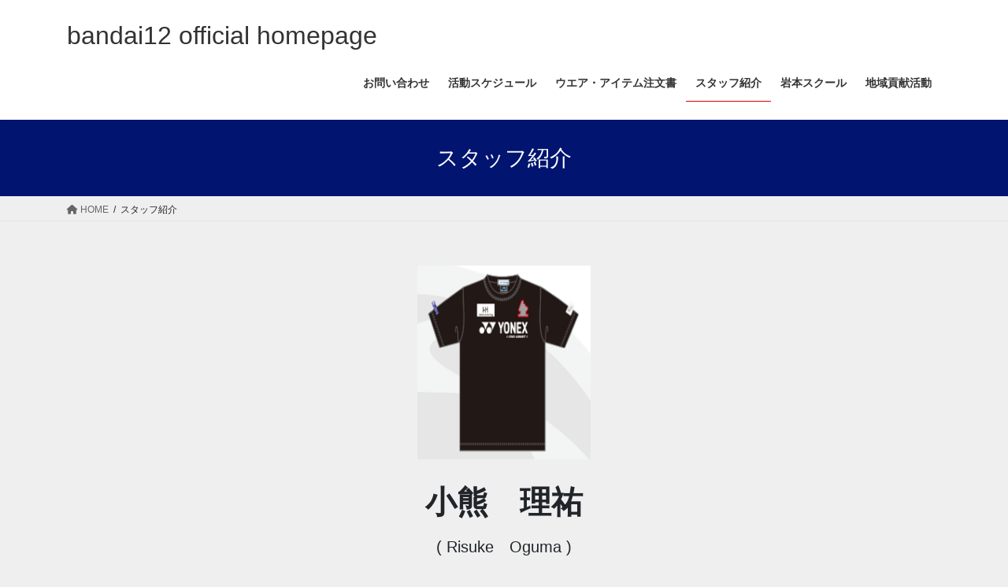

--- FILE ---
content_type: text/html; charset=UTF-8
request_url: http://bandai12.com/%E3%82%B9%E3%82%BF%E3%83%83%E3%83%95%E7%B4%B9%E4%BB%8B/
body_size: 27295
content:
<!DOCTYPE html>
<html lang="ja">
<head>
<meta charset="utf-8">
<meta http-equiv="X-UA-Compatible" content="IE=edge">
<meta name="viewport" content="width=device-width, initial-scale=1">

<title>スタッフ紹介 | bandai12 official homepage</title>
<meta name='robots' content='max-image-preview:large' />
<link rel='dns-prefetch' href='//webfonts.xserver.jp' />
<link rel='dns-prefetch' href='//maxcdn.bootstrapcdn.com' />
<link rel="alternate" type="application/rss+xml" title="bandai12 official homepage &raquo; フィード" href="https://bandai12.com/feed/" />
<link rel="alternate" type="application/rss+xml" title="bandai12 official homepage &raquo; コメントフィード" href="https://bandai12.com/comments/feed/" />
<link rel="alternate" title="oEmbed (JSON)" type="application/json+oembed" href="https://bandai12.com/wp-json/oembed/1.0/embed?url=https%3A%2F%2Fbandai12.com%2F%25e3%2582%25b9%25e3%2582%25bf%25e3%2583%2583%25e3%2583%2595%25e7%25b4%25b9%25e4%25bb%258b%2F" />
<link rel="alternate" title="oEmbed (XML)" type="text/xml+oembed" href="https://bandai12.com/wp-json/oembed/1.0/embed?url=https%3A%2F%2Fbandai12.com%2F%25e3%2582%25b9%25e3%2582%25bf%25e3%2583%2583%25e3%2583%2595%25e7%25b4%25b9%25e4%25bb%258b%2F&#038;format=xml" />
<meta name="description" content="小熊　理祐( Risuke　Oguma )クラブマネージャーカレッジSMCサテライト講座取得JFA公認サッカーC級ライセンスJFA公認フットサルC級ライセンス  JFA公認サッカー3級審判員  JFA公認フットサル4級審判員 JFA公認少年少女サッカー指導員日本体育協会公認　指導員公認キッズリーダー(U-6・U-8・U-10)第4種　新潟中地区トレセンスタッフ原田　武( Takeshi　Harada )JFA公認サッカーC級ライセンス" /><style id='wp-img-auto-sizes-contain-inline-css' type='text/css'>
img:is([sizes=auto i],[sizes^="auto," i]){contain-intrinsic-size:3000px 1500px}
/*# sourceURL=wp-img-auto-sizes-contain-inline-css */
</style>
<link rel='stylesheet' id='sbi_styles-css' href='http://bandai12.com/wp-content/plugins/instagram-feed/css/sbi-styles.min.css?ver=6.10.0' type='text/css' media='all' />
<link rel='stylesheet' id='vkExUnit_common_style-css' href='http://bandai12.com/wp-content/plugins/vk-all-in-one-expansion-unit/assets/css/vkExUnit_style.css?ver=9.113.0.1' type='text/css' media='all' />
<style id='vkExUnit_common_style-inline-css' type='text/css'>
:root {--ver_page_top_button_url:url(http://bandai12.com/wp-content/plugins/vk-all-in-one-expansion-unit/assets/images/to-top-btn-icon.svg);}@font-face {font-weight: normal;font-style: normal;font-family: "vk_sns";src: url("http://bandai12.com/wp-content/plugins/vk-all-in-one-expansion-unit/inc/sns/icons/fonts/vk_sns.eot?-bq20cj");src: url("http://bandai12.com/wp-content/plugins/vk-all-in-one-expansion-unit/inc/sns/icons/fonts/vk_sns.eot?#iefix-bq20cj") format("embedded-opentype"),url("http://bandai12.com/wp-content/plugins/vk-all-in-one-expansion-unit/inc/sns/icons/fonts/vk_sns.woff?-bq20cj") format("woff"),url("http://bandai12.com/wp-content/plugins/vk-all-in-one-expansion-unit/inc/sns/icons/fonts/vk_sns.ttf?-bq20cj") format("truetype"),url("http://bandai12.com/wp-content/plugins/vk-all-in-one-expansion-unit/inc/sns/icons/fonts/vk_sns.svg?-bq20cj#vk_sns") format("svg");}
.veu_promotion-alert__content--text {border: 1px solid rgba(0,0,0,0.125);padding: 0.5em 1em;border-radius: var(--vk-size-radius);margin-bottom: var(--vk-margin-block-bottom);font-size: 0.875rem;}/* Alert Content部分に段落タグを入れた場合に最後の段落の余白を0にする */.veu_promotion-alert__content--text p:last-of-type{margin-bottom:0;margin-top: 0;}
/*# sourceURL=vkExUnit_common_style-inline-css */
</style>
<style id='wp-emoji-styles-inline-css' type='text/css'>

	img.wp-smiley, img.emoji {
		display: inline !important;
		border: none !important;
		box-shadow: none !important;
		height: 1em !important;
		width: 1em !important;
		margin: 0 0.07em !important;
		vertical-align: -0.1em !important;
		background: none !important;
		padding: 0 !important;
	}
/*# sourceURL=wp-emoji-styles-inline-css */
</style>
<style id='wp-block-library-inline-css' type='text/css'>
:root{--wp-block-synced-color:#7a00df;--wp-block-synced-color--rgb:122,0,223;--wp-bound-block-color:var(--wp-block-synced-color);--wp-editor-canvas-background:#ddd;--wp-admin-theme-color:#007cba;--wp-admin-theme-color--rgb:0,124,186;--wp-admin-theme-color-darker-10:#006ba1;--wp-admin-theme-color-darker-10--rgb:0,107,160.5;--wp-admin-theme-color-darker-20:#005a87;--wp-admin-theme-color-darker-20--rgb:0,90,135;--wp-admin-border-width-focus:2px}@media (min-resolution:192dpi){:root{--wp-admin-border-width-focus:1.5px}}.wp-element-button{cursor:pointer}:root .has-very-light-gray-background-color{background-color:#eee}:root .has-very-dark-gray-background-color{background-color:#313131}:root .has-very-light-gray-color{color:#eee}:root .has-very-dark-gray-color{color:#313131}:root .has-vivid-green-cyan-to-vivid-cyan-blue-gradient-background{background:linear-gradient(135deg,#00d084,#0693e3)}:root .has-purple-crush-gradient-background{background:linear-gradient(135deg,#34e2e4,#4721fb 50%,#ab1dfe)}:root .has-hazy-dawn-gradient-background{background:linear-gradient(135deg,#faaca8,#dad0ec)}:root .has-subdued-olive-gradient-background{background:linear-gradient(135deg,#fafae1,#67a671)}:root .has-atomic-cream-gradient-background{background:linear-gradient(135deg,#fdd79a,#004a59)}:root .has-nightshade-gradient-background{background:linear-gradient(135deg,#330968,#31cdcf)}:root .has-midnight-gradient-background{background:linear-gradient(135deg,#020381,#2874fc)}:root{--wp--preset--font-size--normal:16px;--wp--preset--font-size--huge:42px}.has-regular-font-size{font-size:1em}.has-larger-font-size{font-size:2.625em}.has-normal-font-size{font-size:var(--wp--preset--font-size--normal)}.has-huge-font-size{font-size:var(--wp--preset--font-size--huge)}.has-text-align-center{text-align:center}.has-text-align-left{text-align:left}.has-text-align-right{text-align:right}.has-fit-text{white-space:nowrap!important}#end-resizable-editor-section{display:none}.aligncenter{clear:both}.items-justified-left{justify-content:flex-start}.items-justified-center{justify-content:center}.items-justified-right{justify-content:flex-end}.items-justified-space-between{justify-content:space-between}.screen-reader-text{border:0;clip-path:inset(50%);height:1px;margin:-1px;overflow:hidden;padding:0;position:absolute;width:1px;word-wrap:normal!important}.screen-reader-text:focus{background-color:#ddd;clip-path:none;color:#444;display:block;font-size:1em;height:auto;left:5px;line-height:normal;padding:15px 23px 14px;text-decoration:none;top:5px;width:auto;z-index:100000}html :where(.has-border-color){border-style:solid}html :where([style*=border-top-color]){border-top-style:solid}html :where([style*=border-right-color]){border-right-style:solid}html :where([style*=border-bottom-color]){border-bottom-style:solid}html :where([style*=border-left-color]){border-left-style:solid}html :where([style*=border-width]){border-style:solid}html :where([style*=border-top-width]){border-top-style:solid}html :where([style*=border-right-width]){border-right-style:solid}html :where([style*=border-bottom-width]){border-bottom-style:solid}html :where([style*=border-left-width]){border-left-style:solid}html :where(img[class*=wp-image-]){height:auto;max-width:100%}:where(figure){margin:0 0 1em}html :where(.is-position-sticky){--wp-admin--admin-bar--position-offset:var(--wp-admin--admin-bar--height,0px)}@media screen and (max-width:600px){html :where(.is-position-sticky){--wp-admin--admin-bar--position-offset:0px}}
.vk-cols--reverse{flex-direction:row-reverse}.vk-cols--hasbtn{margin-bottom:0}.vk-cols--hasbtn>.row>.vk_gridColumn_item,.vk-cols--hasbtn>.wp-block-column{position:relative;padding-bottom:3em}.vk-cols--hasbtn>.row>.vk_gridColumn_item>.wp-block-buttons,.vk-cols--hasbtn>.row>.vk_gridColumn_item>.vk_button,.vk-cols--hasbtn>.wp-block-column>.wp-block-buttons,.vk-cols--hasbtn>.wp-block-column>.vk_button{position:absolute;bottom:0;width:100%}.vk-cols--fit.wp-block-columns{gap:0}.vk-cols--fit.wp-block-columns,.vk-cols--fit.wp-block-columns:not(.is-not-stacked-on-mobile){margin-top:0;margin-bottom:0;justify-content:space-between}.vk-cols--fit.wp-block-columns>.wp-block-column *:last-child,.vk-cols--fit.wp-block-columns:not(.is-not-stacked-on-mobile)>.wp-block-column *:last-child{margin-bottom:0}.vk-cols--fit.wp-block-columns>.wp-block-column>.wp-block-cover,.vk-cols--fit.wp-block-columns:not(.is-not-stacked-on-mobile)>.wp-block-column>.wp-block-cover{margin-top:0}.vk-cols--fit.wp-block-columns.has-background,.vk-cols--fit.wp-block-columns:not(.is-not-stacked-on-mobile).has-background{padding:0}@media(max-width: 599px){.vk-cols--fit.wp-block-columns:not(.has-background)>.wp-block-column:not(.has-background),.vk-cols--fit.wp-block-columns:not(.is-not-stacked-on-mobile):not(.has-background)>.wp-block-column:not(.has-background){padding-left:0 !important;padding-right:0 !important}}@media(min-width: 782px){.vk-cols--fit.wp-block-columns .block-editor-block-list__block.wp-block-column:not(:first-child),.vk-cols--fit.wp-block-columns>.wp-block-column:not(:first-child),.vk-cols--fit.wp-block-columns:not(.is-not-stacked-on-mobile) .block-editor-block-list__block.wp-block-column:not(:first-child),.vk-cols--fit.wp-block-columns:not(.is-not-stacked-on-mobile)>.wp-block-column:not(:first-child){margin-left:0}}@media(min-width: 600px)and (max-width: 781px){.vk-cols--fit.wp-block-columns .wp-block-column:nth-child(2n),.vk-cols--fit.wp-block-columns:not(.is-not-stacked-on-mobile) .wp-block-column:nth-child(2n){margin-left:0}.vk-cols--fit.wp-block-columns .wp-block-column:not(:only-child),.vk-cols--fit.wp-block-columns:not(.is-not-stacked-on-mobile) .wp-block-column:not(:only-child){flex-basis:50% !important}}.vk-cols--fit--gap1.wp-block-columns{gap:1px}@media(min-width: 600px)and (max-width: 781px){.vk-cols--fit--gap1.wp-block-columns .wp-block-column:not(:only-child){flex-basis:calc(50% - 1px) !important}}.vk-cols--fit.vk-cols--grid>.block-editor-block-list__block,.vk-cols--fit.vk-cols--grid>.wp-block-column,.vk-cols--fit.vk-cols--grid:not(.is-not-stacked-on-mobile)>.block-editor-block-list__block,.vk-cols--fit.vk-cols--grid:not(.is-not-stacked-on-mobile)>.wp-block-column{flex-basis:50%;box-sizing:border-box}@media(max-width: 599px){.vk-cols--fit.vk-cols--grid.vk-cols--grid--alignfull>.wp-block-column:nth-child(2)>.wp-block-cover,.vk-cols--fit.vk-cols--grid.vk-cols--grid--alignfull>.wp-block-column:nth-child(2)>.vk_outer,.vk-cols--fit.vk-cols--grid:not(.is-not-stacked-on-mobile).vk-cols--grid--alignfull>.wp-block-column:nth-child(2)>.wp-block-cover,.vk-cols--fit.vk-cols--grid:not(.is-not-stacked-on-mobile).vk-cols--grid--alignfull>.wp-block-column:nth-child(2)>.vk_outer{width:100vw;margin-right:calc((100% - 100vw)/2);margin-left:calc((100% - 100vw)/2)}}@media(min-width: 600px){.vk-cols--fit.vk-cols--grid.vk-cols--grid--alignfull>.wp-block-column:nth-child(2)>.wp-block-cover,.vk-cols--fit.vk-cols--grid.vk-cols--grid--alignfull>.wp-block-column:nth-child(2)>.vk_outer,.vk-cols--fit.vk-cols--grid:not(.is-not-stacked-on-mobile).vk-cols--grid--alignfull>.wp-block-column:nth-child(2)>.wp-block-cover,.vk-cols--fit.vk-cols--grid:not(.is-not-stacked-on-mobile).vk-cols--grid--alignfull>.wp-block-column:nth-child(2)>.vk_outer{margin-right:calc(100% - 50vw);width:50vw}}@media(min-width: 600px){.vk-cols--fit.vk-cols--grid.vk-cols--grid--alignfull.vk-cols--reverse>.wp-block-column,.vk-cols--fit.vk-cols--grid:not(.is-not-stacked-on-mobile).vk-cols--grid--alignfull.vk-cols--reverse>.wp-block-column{margin-left:0;margin-right:0}.vk-cols--fit.vk-cols--grid.vk-cols--grid--alignfull.vk-cols--reverse>.wp-block-column:nth-child(2)>.wp-block-cover,.vk-cols--fit.vk-cols--grid.vk-cols--grid--alignfull.vk-cols--reverse>.wp-block-column:nth-child(2)>.vk_outer,.vk-cols--fit.vk-cols--grid:not(.is-not-stacked-on-mobile).vk-cols--grid--alignfull.vk-cols--reverse>.wp-block-column:nth-child(2)>.wp-block-cover,.vk-cols--fit.vk-cols--grid:not(.is-not-stacked-on-mobile).vk-cols--grid--alignfull.vk-cols--reverse>.wp-block-column:nth-child(2)>.vk_outer{margin-left:calc(100% - 50vw)}}.vk-cols--menu h2,.vk-cols--menu h3,.vk-cols--menu h4,.vk-cols--menu h5{margin-bottom:.2em;text-shadow:#000 0 0 10px}.vk-cols--menu h2:first-child,.vk-cols--menu h3:first-child,.vk-cols--menu h4:first-child,.vk-cols--menu h5:first-child{margin-top:0}.vk-cols--menu p{margin-bottom:1rem;text-shadow:#000 0 0 10px}.vk-cols--menu .wp-block-cover__inner-container:last-child{margin-bottom:0}.vk-cols--fitbnrs .wp-block-column .wp-block-cover:hover img{filter:unset}.vk-cols--fitbnrs .wp-block-column .wp-block-cover:hover{background-color:unset}.vk-cols--fitbnrs .wp-block-column .wp-block-cover:hover .wp-block-cover__image-background{filter:unset !important}.vk-cols--fitbnrs .wp-block-cover .wp-block-cover__inner-container{position:absolute;height:100%;width:100%}.vk-cols--fitbnrs .vk_button{height:100%;margin:0}.vk-cols--fitbnrs .vk_button .vk_button_btn,.vk-cols--fitbnrs .vk_button .btn{height:100%;width:100%;border:none;box-shadow:none;background-color:unset !important;transition:unset}.vk-cols--fitbnrs .vk_button .vk_button_btn:hover,.vk-cols--fitbnrs .vk_button .btn:hover{transition:unset}.vk-cols--fitbnrs .vk_button .vk_button_btn:after,.vk-cols--fitbnrs .vk_button .btn:after{border:none}.vk-cols--fitbnrs .vk_button .vk_button_link_txt{width:100%;position:absolute;top:50%;left:50%;transform:translateY(-50%) translateX(-50%);font-size:2rem;text-shadow:#000 0 0 10px}.vk-cols--fitbnrs .vk_button .vk_button_link_subCaption{width:100%;position:absolute;top:calc(50% + 2.2em);left:50%;transform:translateY(-50%) translateX(-50%);text-shadow:#000 0 0 10px}@media(min-width: 992px){.vk-cols--media.wp-block-columns{gap:3rem}}.vk-fit-map figure{margin-bottom:0}.vk-fit-map iframe{position:relative;margin-bottom:0;display:block;max-height:400px;width:100vw}.vk-fit-map:is(.alignfull,.alignwide) div{max-width:100%}.vk-table--th--width25 :where(tr>*:first-child){width:25%}.vk-table--th--width30 :where(tr>*:first-child){width:30%}.vk-table--th--width35 :where(tr>*:first-child){width:35%}.vk-table--th--width40 :where(tr>*:first-child){width:40%}.vk-table--th--bg-bright :where(tr>*:first-child){background-color:var(--wp--preset--color--bg-secondary, rgba(0, 0, 0, 0.05))}@media(max-width: 599px){.vk-table--mobile-block :is(th,td){width:100%;display:block}.vk-table--mobile-block.wp-block-table table :is(th,td){border-top:none}}.vk-table--width--th25 :where(tr>*:first-child){width:25%}.vk-table--width--th30 :where(tr>*:first-child){width:30%}.vk-table--width--th35 :where(tr>*:first-child){width:35%}.vk-table--width--th40 :where(tr>*:first-child){width:40%}.no-margin{margin:0}@media(max-width: 599px){.wp-block-image.vk-aligncenter--mobile>.alignright{float:none;margin-left:auto;margin-right:auto}.vk-no-padding-horizontal--mobile{padding-left:0 !important;padding-right:0 !important}}
/* VK Color Palettes */

/*# sourceURL=wp-block-library-inline-css */
</style><style id='wp-block-image-inline-css' type='text/css'>
.wp-block-image>a,.wp-block-image>figure>a{display:inline-block}.wp-block-image img{box-sizing:border-box;height:auto;max-width:100%;vertical-align:bottom}@media not (prefers-reduced-motion){.wp-block-image img.hide{visibility:hidden}.wp-block-image img.show{animation:show-content-image .4s}}.wp-block-image[style*=border-radius] img,.wp-block-image[style*=border-radius]>a{border-radius:inherit}.wp-block-image.has-custom-border img{box-sizing:border-box}.wp-block-image.aligncenter{text-align:center}.wp-block-image.alignfull>a,.wp-block-image.alignwide>a{width:100%}.wp-block-image.alignfull img,.wp-block-image.alignwide img{height:auto;width:100%}.wp-block-image .aligncenter,.wp-block-image .alignleft,.wp-block-image .alignright,.wp-block-image.aligncenter,.wp-block-image.alignleft,.wp-block-image.alignright{display:table}.wp-block-image .aligncenter>figcaption,.wp-block-image .alignleft>figcaption,.wp-block-image .alignright>figcaption,.wp-block-image.aligncenter>figcaption,.wp-block-image.alignleft>figcaption,.wp-block-image.alignright>figcaption{caption-side:bottom;display:table-caption}.wp-block-image .alignleft{float:left;margin:.5em 1em .5em 0}.wp-block-image .alignright{float:right;margin:.5em 0 .5em 1em}.wp-block-image .aligncenter{margin-left:auto;margin-right:auto}.wp-block-image :where(figcaption){margin-bottom:1em;margin-top:.5em}.wp-block-image.is-style-circle-mask img{border-radius:9999px}@supports ((-webkit-mask-image:none) or (mask-image:none)) or (-webkit-mask-image:none){.wp-block-image.is-style-circle-mask img{border-radius:0;-webkit-mask-image:url('data:image/svg+xml;utf8,<svg viewBox="0 0 100 100" xmlns="http://www.w3.org/2000/svg"><circle cx="50" cy="50" r="50"/></svg>');mask-image:url('data:image/svg+xml;utf8,<svg viewBox="0 0 100 100" xmlns="http://www.w3.org/2000/svg"><circle cx="50" cy="50" r="50"/></svg>');mask-mode:alpha;-webkit-mask-position:center;mask-position:center;-webkit-mask-repeat:no-repeat;mask-repeat:no-repeat;-webkit-mask-size:contain;mask-size:contain}}:root :where(.wp-block-image.is-style-rounded img,.wp-block-image .is-style-rounded img){border-radius:9999px}.wp-block-image figure{margin:0}.wp-lightbox-container{display:flex;flex-direction:column;position:relative}.wp-lightbox-container img{cursor:zoom-in}.wp-lightbox-container img:hover+button{opacity:1}.wp-lightbox-container button{align-items:center;backdrop-filter:blur(16px) saturate(180%);background-color:#5a5a5a40;border:none;border-radius:4px;cursor:zoom-in;display:flex;height:20px;justify-content:center;opacity:0;padding:0;position:absolute;right:16px;text-align:center;top:16px;width:20px;z-index:100}@media not (prefers-reduced-motion){.wp-lightbox-container button{transition:opacity .2s ease}}.wp-lightbox-container button:focus-visible{outline:3px auto #5a5a5a40;outline:3px auto -webkit-focus-ring-color;outline-offset:3px}.wp-lightbox-container button:hover{cursor:pointer;opacity:1}.wp-lightbox-container button:focus{opacity:1}.wp-lightbox-container button:focus,.wp-lightbox-container button:hover,.wp-lightbox-container button:not(:hover):not(:active):not(.has-background){background-color:#5a5a5a40;border:none}.wp-lightbox-overlay{box-sizing:border-box;cursor:zoom-out;height:100vh;left:0;overflow:hidden;position:fixed;top:0;visibility:hidden;width:100%;z-index:100000}.wp-lightbox-overlay .close-button{align-items:center;cursor:pointer;display:flex;justify-content:center;min-height:40px;min-width:40px;padding:0;position:absolute;right:calc(env(safe-area-inset-right) + 16px);top:calc(env(safe-area-inset-top) + 16px);z-index:5000000}.wp-lightbox-overlay .close-button:focus,.wp-lightbox-overlay .close-button:hover,.wp-lightbox-overlay .close-button:not(:hover):not(:active):not(.has-background){background:none;border:none}.wp-lightbox-overlay .lightbox-image-container{height:var(--wp--lightbox-container-height);left:50%;overflow:hidden;position:absolute;top:50%;transform:translate(-50%,-50%);transform-origin:top left;width:var(--wp--lightbox-container-width);z-index:9999999999}.wp-lightbox-overlay .wp-block-image{align-items:center;box-sizing:border-box;display:flex;height:100%;justify-content:center;margin:0;position:relative;transform-origin:0 0;width:100%;z-index:3000000}.wp-lightbox-overlay .wp-block-image img{height:var(--wp--lightbox-image-height);min-height:var(--wp--lightbox-image-height);min-width:var(--wp--lightbox-image-width);width:var(--wp--lightbox-image-width)}.wp-lightbox-overlay .wp-block-image figcaption{display:none}.wp-lightbox-overlay button{background:none;border:none}.wp-lightbox-overlay .scrim{background-color:#fff;height:100%;opacity:.9;position:absolute;width:100%;z-index:2000000}.wp-lightbox-overlay.active{visibility:visible}@media not (prefers-reduced-motion){.wp-lightbox-overlay.active{animation:turn-on-visibility .25s both}.wp-lightbox-overlay.active img{animation:turn-on-visibility .35s both}.wp-lightbox-overlay.show-closing-animation:not(.active){animation:turn-off-visibility .35s both}.wp-lightbox-overlay.show-closing-animation:not(.active) img{animation:turn-off-visibility .25s both}.wp-lightbox-overlay.zoom.active{animation:none;opacity:1;visibility:visible}.wp-lightbox-overlay.zoom.active .lightbox-image-container{animation:lightbox-zoom-in .4s}.wp-lightbox-overlay.zoom.active .lightbox-image-container img{animation:none}.wp-lightbox-overlay.zoom.active .scrim{animation:turn-on-visibility .4s forwards}.wp-lightbox-overlay.zoom.show-closing-animation:not(.active){animation:none}.wp-lightbox-overlay.zoom.show-closing-animation:not(.active) .lightbox-image-container{animation:lightbox-zoom-out .4s}.wp-lightbox-overlay.zoom.show-closing-animation:not(.active) .lightbox-image-container img{animation:none}.wp-lightbox-overlay.zoom.show-closing-animation:not(.active) .scrim{animation:turn-off-visibility .4s forwards}}@keyframes show-content-image{0%{visibility:hidden}99%{visibility:hidden}to{visibility:visible}}@keyframes turn-on-visibility{0%{opacity:0}to{opacity:1}}@keyframes turn-off-visibility{0%{opacity:1;visibility:visible}99%{opacity:0;visibility:visible}to{opacity:0;visibility:hidden}}@keyframes lightbox-zoom-in{0%{transform:translate(calc((-100vw + var(--wp--lightbox-scrollbar-width))/2 + var(--wp--lightbox-initial-left-position)),calc(-50vh + var(--wp--lightbox-initial-top-position))) scale(var(--wp--lightbox-scale))}to{transform:translate(-50%,-50%) scale(1)}}@keyframes lightbox-zoom-out{0%{transform:translate(-50%,-50%) scale(1);visibility:visible}99%{visibility:visible}to{transform:translate(calc((-100vw + var(--wp--lightbox-scrollbar-width))/2 + var(--wp--lightbox-initial-left-position)),calc(-50vh + var(--wp--lightbox-initial-top-position))) scale(var(--wp--lightbox-scale));visibility:hidden}}
/*# sourceURL=http://bandai12.com/wp-includes/blocks/image/style.min.css */
</style>
<style id='wp-block-group-inline-css' type='text/css'>
.wp-block-group{box-sizing:border-box}:where(.wp-block-group.wp-block-group-is-layout-constrained){position:relative}
/*# sourceURL=http://bandai12.com/wp-includes/blocks/group/style.min.css */
</style>
<style id='wp-block-paragraph-inline-css' type='text/css'>
.is-small-text{font-size:.875em}.is-regular-text{font-size:1em}.is-large-text{font-size:2.25em}.is-larger-text{font-size:3em}.has-drop-cap:not(:focus):first-letter{float:left;font-size:8.4em;font-style:normal;font-weight:100;line-height:.68;margin:.05em .1em 0 0;text-transform:uppercase}body.rtl .has-drop-cap:not(:focus):first-letter{float:none;margin-left:.1em}p.has-drop-cap.has-background{overflow:hidden}:root :where(p.has-background){padding:1.25em 2.375em}:where(p.has-text-color:not(.has-link-color)) a{color:inherit}p.has-text-align-left[style*="writing-mode:vertical-lr"],p.has-text-align-right[style*="writing-mode:vertical-rl"]{rotate:180deg}
/*# sourceURL=http://bandai12.com/wp-includes/blocks/paragraph/style.min.css */
</style>
<style id='global-styles-inline-css' type='text/css'>
:root{--wp--preset--aspect-ratio--square: 1;--wp--preset--aspect-ratio--4-3: 4/3;--wp--preset--aspect-ratio--3-4: 3/4;--wp--preset--aspect-ratio--3-2: 3/2;--wp--preset--aspect-ratio--2-3: 2/3;--wp--preset--aspect-ratio--16-9: 16/9;--wp--preset--aspect-ratio--9-16: 9/16;--wp--preset--color--black: #000000;--wp--preset--color--cyan-bluish-gray: #abb8c3;--wp--preset--color--white: #ffffff;--wp--preset--color--pale-pink: #f78da7;--wp--preset--color--vivid-red: #cf2e2e;--wp--preset--color--luminous-vivid-orange: #ff6900;--wp--preset--color--luminous-vivid-amber: #fcb900;--wp--preset--color--light-green-cyan: #7bdcb5;--wp--preset--color--vivid-green-cyan: #00d084;--wp--preset--color--pale-cyan-blue: #8ed1fc;--wp--preset--color--vivid-cyan-blue: #0693e3;--wp--preset--color--vivid-purple: #9b51e0;--wp--preset--gradient--vivid-cyan-blue-to-vivid-purple: linear-gradient(135deg,rgb(6,147,227) 0%,rgb(155,81,224) 100%);--wp--preset--gradient--light-green-cyan-to-vivid-green-cyan: linear-gradient(135deg,rgb(122,220,180) 0%,rgb(0,208,130) 100%);--wp--preset--gradient--luminous-vivid-amber-to-luminous-vivid-orange: linear-gradient(135deg,rgb(252,185,0) 0%,rgb(255,105,0) 100%);--wp--preset--gradient--luminous-vivid-orange-to-vivid-red: linear-gradient(135deg,rgb(255,105,0) 0%,rgb(207,46,46) 100%);--wp--preset--gradient--very-light-gray-to-cyan-bluish-gray: linear-gradient(135deg,rgb(238,238,238) 0%,rgb(169,184,195) 100%);--wp--preset--gradient--cool-to-warm-spectrum: linear-gradient(135deg,rgb(74,234,220) 0%,rgb(151,120,209) 20%,rgb(207,42,186) 40%,rgb(238,44,130) 60%,rgb(251,105,98) 80%,rgb(254,248,76) 100%);--wp--preset--gradient--blush-light-purple: linear-gradient(135deg,rgb(255,206,236) 0%,rgb(152,150,240) 100%);--wp--preset--gradient--blush-bordeaux: linear-gradient(135deg,rgb(254,205,165) 0%,rgb(254,45,45) 50%,rgb(107,0,62) 100%);--wp--preset--gradient--luminous-dusk: linear-gradient(135deg,rgb(255,203,112) 0%,rgb(199,81,192) 50%,rgb(65,88,208) 100%);--wp--preset--gradient--pale-ocean: linear-gradient(135deg,rgb(255,245,203) 0%,rgb(182,227,212) 50%,rgb(51,167,181) 100%);--wp--preset--gradient--electric-grass: linear-gradient(135deg,rgb(202,248,128) 0%,rgb(113,206,126) 100%);--wp--preset--gradient--midnight: linear-gradient(135deg,rgb(2,3,129) 0%,rgb(40,116,252) 100%);--wp--preset--font-size--small: 13px;--wp--preset--font-size--medium: 20px;--wp--preset--font-size--large: 36px;--wp--preset--font-size--x-large: 42px;--wp--preset--spacing--20: 0.44rem;--wp--preset--spacing--30: 0.67rem;--wp--preset--spacing--40: 1rem;--wp--preset--spacing--50: 1.5rem;--wp--preset--spacing--60: 2.25rem;--wp--preset--spacing--70: 3.38rem;--wp--preset--spacing--80: 5.06rem;--wp--preset--shadow--natural: 6px 6px 9px rgba(0, 0, 0, 0.2);--wp--preset--shadow--deep: 12px 12px 50px rgba(0, 0, 0, 0.4);--wp--preset--shadow--sharp: 6px 6px 0px rgba(0, 0, 0, 0.2);--wp--preset--shadow--outlined: 6px 6px 0px -3px rgb(255, 255, 255), 6px 6px rgb(0, 0, 0);--wp--preset--shadow--crisp: 6px 6px 0px rgb(0, 0, 0);}:where(.is-layout-flex){gap: 0.5em;}:where(.is-layout-grid){gap: 0.5em;}body .is-layout-flex{display: flex;}.is-layout-flex{flex-wrap: wrap;align-items: center;}.is-layout-flex > :is(*, div){margin: 0;}body .is-layout-grid{display: grid;}.is-layout-grid > :is(*, div){margin: 0;}:where(.wp-block-columns.is-layout-flex){gap: 2em;}:where(.wp-block-columns.is-layout-grid){gap: 2em;}:where(.wp-block-post-template.is-layout-flex){gap: 1.25em;}:where(.wp-block-post-template.is-layout-grid){gap: 1.25em;}.has-black-color{color: var(--wp--preset--color--black) !important;}.has-cyan-bluish-gray-color{color: var(--wp--preset--color--cyan-bluish-gray) !important;}.has-white-color{color: var(--wp--preset--color--white) !important;}.has-pale-pink-color{color: var(--wp--preset--color--pale-pink) !important;}.has-vivid-red-color{color: var(--wp--preset--color--vivid-red) !important;}.has-luminous-vivid-orange-color{color: var(--wp--preset--color--luminous-vivid-orange) !important;}.has-luminous-vivid-amber-color{color: var(--wp--preset--color--luminous-vivid-amber) !important;}.has-light-green-cyan-color{color: var(--wp--preset--color--light-green-cyan) !important;}.has-vivid-green-cyan-color{color: var(--wp--preset--color--vivid-green-cyan) !important;}.has-pale-cyan-blue-color{color: var(--wp--preset--color--pale-cyan-blue) !important;}.has-vivid-cyan-blue-color{color: var(--wp--preset--color--vivid-cyan-blue) !important;}.has-vivid-purple-color{color: var(--wp--preset--color--vivid-purple) !important;}.has-black-background-color{background-color: var(--wp--preset--color--black) !important;}.has-cyan-bluish-gray-background-color{background-color: var(--wp--preset--color--cyan-bluish-gray) !important;}.has-white-background-color{background-color: var(--wp--preset--color--white) !important;}.has-pale-pink-background-color{background-color: var(--wp--preset--color--pale-pink) !important;}.has-vivid-red-background-color{background-color: var(--wp--preset--color--vivid-red) !important;}.has-luminous-vivid-orange-background-color{background-color: var(--wp--preset--color--luminous-vivid-orange) !important;}.has-luminous-vivid-amber-background-color{background-color: var(--wp--preset--color--luminous-vivid-amber) !important;}.has-light-green-cyan-background-color{background-color: var(--wp--preset--color--light-green-cyan) !important;}.has-vivid-green-cyan-background-color{background-color: var(--wp--preset--color--vivid-green-cyan) !important;}.has-pale-cyan-blue-background-color{background-color: var(--wp--preset--color--pale-cyan-blue) !important;}.has-vivid-cyan-blue-background-color{background-color: var(--wp--preset--color--vivid-cyan-blue) !important;}.has-vivid-purple-background-color{background-color: var(--wp--preset--color--vivid-purple) !important;}.has-black-border-color{border-color: var(--wp--preset--color--black) !important;}.has-cyan-bluish-gray-border-color{border-color: var(--wp--preset--color--cyan-bluish-gray) !important;}.has-white-border-color{border-color: var(--wp--preset--color--white) !important;}.has-pale-pink-border-color{border-color: var(--wp--preset--color--pale-pink) !important;}.has-vivid-red-border-color{border-color: var(--wp--preset--color--vivid-red) !important;}.has-luminous-vivid-orange-border-color{border-color: var(--wp--preset--color--luminous-vivid-orange) !important;}.has-luminous-vivid-amber-border-color{border-color: var(--wp--preset--color--luminous-vivid-amber) !important;}.has-light-green-cyan-border-color{border-color: var(--wp--preset--color--light-green-cyan) !important;}.has-vivid-green-cyan-border-color{border-color: var(--wp--preset--color--vivid-green-cyan) !important;}.has-pale-cyan-blue-border-color{border-color: var(--wp--preset--color--pale-cyan-blue) !important;}.has-vivid-cyan-blue-border-color{border-color: var(--wp--preset--color--vivid-cyan-blue) !important;}.has-vivid-purple-border-color{border-color: var(--wp--preset--color--vivid-purple) !important;}.has-vivid-cyan-blue-to-vivid-purple-gradient-background{background: var(--wp--preset--gradient--vivid-cyan-blue-to-vivid-purple) !important;}.has-light-green-cyan-to-vivid-green-cyan-gradient-background{background: var(--wp--preset--gradient--light-green-cyan-to-vivid-green-cyan) !important;}.has-luminous-vivid-amber-to-luminous-vivid-orange-gradient-background{background: var(--wp--preset--gradient--luminous-vivid-amber-to-luminous-vivid-orange) !important;}.has-luminous-vivid-orange-to-vivid-red-gradient-background{background: var(--wp--preset--gradient--luminous-vivid-orange-to-vivid-red) !important;}.has-very-light-gray-to-cyan-bluish-gray-gradient-background{background: var(--wp--preset--gradient--very-light-gray-to-cyan-bluish-gray) !important;}.has-cool-to-warm-spectrum-gradient-background{background: var(--wp--preset--gradient--cool-to-warm-spectrum) !important;}.has-blush-light-purple-gradient-background{background: var(--wp--preset--gradient--blush-light-purple) !important;}.has-blush-bordeaux-gradient-background{background: var(--wp--preset--gradient--blush-bordeaux) !important;}.has-luminous-dusk-gradient-background{background: var(--wp--preset--gradient--luminous-dusk) !important;}.has-pale-ocean-gradient-background{background: var(--wp--preset--gradient--pale-ocean) !important;}.has-electric-grass-gradient-background{background: var(--wp--preset--gradient--electric-grass) !important;}.has-midnight-gradient-background{background: var(--wp--preset--gradient--midnight) !important;}.has-small-font-size{font-size: var(--wp--preset--font-size--small) !important;}.has-medium-font-size{font-size: var(--wp--preset--font-size--medium) !important;}.has-large-font-size{font-size: var(--wp--preset--font-size--large) !important;}.has-x-large-font-size{font-size: var(--wp--preset--font-size--x-large) !important;}
/*# sourceURL=global-styles-inline-css */
</style>

<style id='classic-theme-styles-inline-css' type='text/css'>
/*! This file is auto-generated */
.wp-block-button__link{color:#fff;background-color:#32373c;border-radius:9999px;box-shadow:none;text-decoration:none;padding:calc(.667em + 2px) calc(1.333em + 2px);font-size:1.125em}.wp-block-file__button{background:#32373c;color:#fff;text-decoration:none}
/*# sourceURL=/wp-includes/css/classic-themes.min.css */
</style>
<link rel='stylesheet' id='contact-form-7-css' href='http://bandai12.com/wp-content/plugins/contact-form-7/includes/css/styles.css?ver=6.1.4' type='text/css' media='all' />
<link rel='stylesheet' id='cff-css' href='http://bandai12.com/wp-content/plugins/custom-facebook-feed/assets/css/cff-style.min.css?ver=4.3.4' type='text/css' media='all' />
<link rel='stylesheet' id='sb-font-awesome-css' href='https://maxcdn.bootstrapcdn.com/font-awesome/4.7.0/css/font-awesome.min.css?ver=6.9' type='text/css' media='all' />
<link rel='stylesheet' id='vk-swiper-style-css' href='http://bandai12.com/wp-content/plugins/vk-blocks/vendor/vektor-inc/vk-swiper/src/assets/css/swiper-bundle.min.css?ver=11.0.2' type='text/css' media='all' />
<link rel='stylesheet' id='bootstrap-4-style-css' href='http://bandai12.com/wp-content/themes/lightning/_g2/library/bootstrap-4/css/bootstrap.min.css?ver=4.5.0' type='text/css' media='all' />
<link rel='stylesheet' id='lightning-common-style-css' href='http://bandai12.com/wp-content/themes/lightning/_g2/assets/css/common.css?ver=15.30.0' type='text/css' media='all' />
<style id='lightning-common-style-inline-css' type='text/css'>
/* vk-mobile-nav */:root {--vk-mobile-nav-menu-btn-bg-src: url("http://bandai12.com/wp-content/themes/lightning/_g2/inc/vk-mobile-nav/package/images/vk-menu-btn-black.svg");--vk-mobile-nav-menu-btn-close-bg-src: url("http://bandai12.com/wp-content/themes/lightning/_g2/inc/vk-mobile-nav/package/images/vk-menu-close-black.svg");--vk-menu-acc-icon-open-black-bg-src: url("http://bandai12.com/wp-content/themes/lightning/_g2/inc/vk-mobile-nav/package/images/vk-menu-acc-icon-open-black.svg");--vk-menu-acc-icon-open-white-bg-src: url("http://bandai12.com/wp-content/themes/lightning/_g2/inc/vk-mobile-nav/package/images/vk-menu-acc-icon-open-white.svg");--vk-menu-acc-icon-close-black-bg-src: url("http://bandai12.com/wp-content/themes/lightning/_g2/inc/vk-mobile-nav/package/images/vk-menu-close-black.svg");--vk-menu-acc-icon-close-white-bg-src: url("http://bandai12.com/wp-content/themes/lightning/_g2/inc/vk-mobile-nav/package/images/vk-menu-close-white.svg");}
/*# sourceURL=lightning-common-style-inline-css */
</style>
<link rel='stylesheet' id='lightning-design-style-css' href='http://bandai12.com/wp-content/themes/lightning/_g2/design-skin/origin2/css/style.css?ver=15.30.0' type='text/css' media='all' />
<style id='lightning-design-style-inline-css' type='text/css'>
:root {--color-key:#001470;--wp--preset--color--vk-color-primary:#001470;--color-key-dark:#dd0000;}
/* ltg common custom */:root {--vk-menu-acc-btn-border-color:#333;--vk-color-primary:#001470;--vk-color-primary-dark:#dd0000;--vk-color-primary-vivid:#00167b;--color-key:#001470;--wp--preset--color--vk-color-primary:#001470;--color-key-dark:#dd0000;}.veu_color_txt_key { color:#dd0000 ; }.veu_color_bg_key { background-color:#dd0000 ; }.veu_color_border_key { border-color:#dd0000 ; }.btn-default { border-color:#001470;color:#001470;}.btn-default:focus,.btn-default:hover { border-color:#001470;background-color: #001470; }.wp-block-search__button,.btn-primary { background-color:#001470;border-color:#dd0000; }.wp-block-search__button:focus,.wp-block-search__button:hover,.btn-primary:not(:disabled):not(.disabled):active,.btn-primary:focus,.btn-primary:hover { background-color:#dd0000;border-color:#001470; }.btn-outline-primary { color : #001470 ; border-color:#001470; }.btn-outline-primary:not(:disabled):not(.disabled):active,.btn-outline-primary:focus,.btn-outline-primary:hover { color : #fff; background-color:#001470;border-color:#dd0000; }a { color:#166cb7; }
.tagcloud a:before { font-family: "Font Awesome 5 Free";content: "\f02b";font-weight: bold; }
.media .media-body .media-heading a:hover { color:#001470; }@media (min-width: 768px){.gMenu > li:before,.gMenu > li.menu-item-has-children::after { border-bottom-color:#dd0000 }.gMenu li li { background-color:#dd0000 }.gMenu li li a:hover { background-color:#001470; }} /* @media (min-width: 768px) */.page-header { background-color:#001470; }h2,.mainSection-title { border-top-color:#001470; }h3:after,.subSection-title:after { border-bottom-color:#001470; }ul.page-numbers li span.page-numbers.current,.page-link dl .post-page-numbers.current { background-color:#001470; }.pager li > a { border-color:#001470;color:#001470;}.pager li > a:hover { background-color:#001470;color:#fff;}.siteFooter { border-top-color:#001470; }dt { border-left-color:#001470; }:root {--g_nav_main_acc_icon_open_url:url(http://bandai12.com/wp-content/themes/lightning/_g2/inc/vk-mobile-nav/package/images/vk-menu-acc-icon-open-black.svg);--g_nav_main_acc_icon_close_url: url(http://bandai12.com/wp-content/themes/lightning/_g2/inc/vk-mobile-nav/package/images/vk-menu-close-black.svg);--g_nav_sub_acc_icon_open_url: url(http://bandai12.com/wp-content/themes/lightning/_g2/inc/vk-mobile-nav/package/images/vk-menu-acc-icon-open-white.svg);--g_nav_sub_acc_icon_close_url: url(http://bandai12.com/wp-content/themes/lightning/_g2/inc/vk-mobile-nav/package/images/vk-menu-close-white.svg);}
/*# sourceURL=lightning-design-style-inline-css */
</style>
<link rel='stylesheet' id='veu-cta-css' href='http://bandai12.com/wp-content/plugins/vk-all-in-one-expansion-unit/inc/call-to-action/package/assets/css/style.css?ver=9.113.0.1' type='text/css' media='all' />
<link rel='stylesheet' id='vk-blocks-build-css-css' href='http://bandai12.com/wp-content/plugins/vk-blocks/build/block-build.css?ver=1.115.2.1' type='text/css' media='all' />
<style id='vk-blocks-build-css-inline-css' type='text/css'>

	:root {
		--vk_image-mask-circle: url(http://bandai12.com/wp-content/plugins/vk-blocks/inc/vk-blocks/images/circle.svg);
		--vk_image-mask-wave01: url(http://bandai12.com/wp-content/plugins/vk-blocks/inc/vk-blocks/images/wave01.svg);
		--vk_image-mask-wave02: url(http://bandai12.com/wp-content/plugins/vk-blocks/inc/vk-blocks/images/wave02.svg);
		--vk_image-mask-wave03: url(http://bandai12.com/wp-content/plugins/vk-blocks/inc/vk-blocks/images/wave03.svg);
		--vk_image-mask-wave04: url(http://bandai12.com/wp-content/plugins/vk-blocks/inc/vk-blocks/images/wave04.svg);
	}
	

	:root {

		--vk-balloon-border-width:1px;

		--vk-balloon-speech-offset:-12px;
	}
	

	:root {
		--vk_flow-arrow: url(http://bandai12.com/wp-content/plugins/vk-blocks/inc/vk-blocks/images/arrow_bottom.svg);
	}
	
/*# sourceURL=vk-blocks-build-css-inline-css */
</style>
<link rel='stylesheet' id='lightning-theme-style-css' href='http://bandai12.com/wp-content/themes/lightning/style.css?ver=15.30.0' type='text/css' media='all' />
<link rel='stylesheet' id='vk-font-awesome-css' href='http://bandai12.com/wp-content/themes/lightning/vendor/vektor-inc/font-awesome-versions/src/versions/6/css/all.min.css?ver=6.4.2' type='text/css' media='all' />
<script type="text/javascript" src="http://bandai12.com/wp-includes/js/jquery/jquery.min.js?ver=3.7.1" id="jquery-core-js"></script>
<script type="text/javascript" src="http://bandai12.com/wp-includes/js/jquery/jquery-migrate.min.js?ver=3.4.1" id="jquery-migrate-js"></script>
<script type="text/javascript" src="//webfonts.xserver.jp/js/xserverv3.js?fadein=0&amp;ver=2.0.9" id="typesquare_std-js"></script>
<link rel="https://api.w.org/" href="https://bandai12.com/wp-json/" /><link rel="alternate" title="JSON" type="application/json" href="https://bandai12.com/wp-json/wp/v2/pages/103" /><link rel="EditURI" type="application/rsd+xml" title="RSD" href="https://bandai12.com/xmlrpc.php?rsd" />
<meta name="generator" content="WordPress 6.9" />
<link rel="canonical" href="https://bandai12.com/%e3%82%b9%e3%82%bf%e3%83%83%e3%83%95%e7%b4%b9%e4%bb%8b/" />
<link rel='shortlink' href='https://bandai12.com/?p=103' />
<style id="lightning-color-custom-for-plugins" type="text/css">/* ltg theme common */.color_key_bg,.color_key_bg_hover:hover{background-color: #001470;}.color_key_txt,.color_key_txt_hover:hover{color: #001470;}.color_key_border,.color_key_border_hover:hover{border-color: #001470;}.color_key_dark_bg,.color_key_dark_bg_hover:hover{background-color: #dd0000;}.color_key_dark_txt,.color_key_dark_txt_hover:hover{color: #dd0000;}.color_key_dark_border,.color_key_dark_border_hover:hover{border-color: #dd0000;}</style><style type="text/css" id="custom-background-css">
body.custom-background { background-color: #efefef; }
</style>
	<!-- [ VK All in One Expansion Unit OGP ] -->
<meta property="og:site_name" content="bandai12 official homepage" />
<meta property="og:url" content="https://bandai12.com/%e3%82%b9%e3%82%bf%e3%83%83%e3%83%95%e7%b4%b9%e4%bb%8b/" />
<meta property="og:title" content="スタッフ紹介 | bandai12 official homepage" />
<meta property="og:description" content="小熊　理祐( Risuke　Oguma )クラブマネージャーカレッジSMCサテライト講座取得JFA公認サッカーC級ライセンスJFA公認フットサルC級ライセンス  JFA公認サッカー3級審判員  JFA公認フットサル4級審判員 JFA公認少年少女サッカー指導員日本体育協会公認　指導員公認キッズリーダー(U-6・U-8・U-10)第4種　新潟中地区トレセンスタッフ原田　武( Takeshi　Harada )JFA公認サッカーC級ライセンス" />
<meta property="og:type" content="article" />
<!-- [ / VK All in One Expansion Unit OGP ] -->
<!-- [ VK All in One Expansion Unit twitter card ] -->
<meta name="twitter:card" content="summary_large_image">
<meta name="twitter:description" content="小熊　理祐( Risuke　Oguma )クラブマネージャーカレッジSMCサテライト講座取得JFA公認サッカーC級ライセンスJFA公認フットサルC級ライセンス  JFA公認サッカー3級審判員  JFA公認フットサル4級審判員 JFA公認少年少女サッカー指導員日本体育協会公認　指導員公認キッズリーダー(U-6・U-8・U-10)第4種　新潟中地区トレセンスタッフ原田　武( Takeshi　Harada )JFA公認サッカーC級ライセンス">
<meta name="twitter:title" content="スタッフ紹介 | bandai12 official homepage">
<meta name="twitter:url" content="https://bandai12.com/%e3%82%b9%e3%82%bf%e3%83%83%e3%83%95%e7%b4%b9%e4%bb%8b/">
	<meta name="twitter:domain" content="bandai12.com">
	<meta name="twitter:site" content="@bandai12_sc">
	<!-- [ / VK All in One Expansion Unit twitter card ] -->
	<link rel="icon" href="https://bandai12.com/wp-content/uploads/2021/11/cropped-b12ロゴ-32x32.jpg" sizes="32x32" />
<link rel="icon" href="https://bandai12.com/wp-content/uploads/2021/11/cropped-b12ロゴ-192x192.jpg" sizes="192x192" />
<link rel="apple-touch-icon" href="https://bandai12.com/wp-content/uploads/2021/11/cropped-b12ロゴ-180x180.jpg" />
<meta name="msapplication-TileImage" content="https://bandai12.com/wp-content/uploads/2021/11/cropped-b12ロゴ-270x270.jpg" />

<link rel='stylesheet' id='sby_common_styles-css' href='http://bandai12.com/wp-content/plugins/feeds-for-youtube/public/build/css/sb-youtube-common.css?ver=2.6.2' type='text/css' media='all' />
<link rel='stylesheet' id='sby_styles-css' href='http://bandai12.com/wp-content/plugins/feeds-for-youtube/public/build/css/sb-youtube-free.css?ver=2.6.2' type='text/css' media='all' />
</head>
<body class="wp-singular page-template-default page page-id-103 custom-background wp-theme-lightning vk-blocks fa_v6_css post-name-%e3%82%b9%e3%82%bf%e3%83%83%e3%83%95%e7%b4%b9%e4%bb%8b post-type-page bootstrap4 device-pc">
<a class="skip-link screen-reader-text" href="#main">コンテンツへスキップ</a>
<a class="skip-link screen-reader-text" href="#vk-mobile-nav">ナビゲーションに移動</a>
<header class="siteHeader">
		<div class="container siteHeadContainer">
		<div class="navbar-header">
						<p class="navbar-brand siteHeader_logo">
			<a href="https://bandai12.com/">
				<span>bandai12 official homepage</span>
			</a>
			</p>
					</div>

					<div id="gMenu_outer" class="gMenu_outer">
				<nav class="menu-%e3%83%a1%e3%83%8b%e3%83%a5%e3%83%bc-container"><ul id="menu-%e3%83%a1%e3%83%8b%e3%83%a5%e3%83%bc" class="menu gMenu vk-menu-acc"><li id="menu-item-261" class="menu-item menu-item-type-post_type menu-item-object-page"><a href="https://bandai12.com/%e3%81%8a%e5%95%8f%e3%81%84%e5%90%88%e3%82%8f%e3%81%9b/"><strong class="gMenu_name">お問い合わせ</strong></a></li>
<li id="menu-item-482" class="menu-item menu-item-type-post_type menu-item-object-page"><a href="https://bandai12.com/%e3%82%b9%e3%82%b1%e3%82%b8%e3%83%a5%e3%83%bc%e3%83%ab%e5%85%ac%e9%96%8b%e7%94%a8/"><strong class="gMenu_name">活動スケジュール</strong></a></li>
<li id="menu-item-1238" class="menu-item menu-item-type-post_type menu-item-object-page"><a href="https://bandai12.com/%e3%82%a6%e3%82%a8%e3%82%a2%e3%83%bb%e3%82%a2%e3%82%a4%e3%83%86%e3%83%a0%e6%b3%a8%e6%96%87%e6%9b%b8/"><strong class="gMenu_name">ウエア・アイテム注文書</strong></a></li>
<li id="menu-item-2029" class="menu-item menu-item-type-post_type menu-item-object-page current-menu-item page_item page-item-103 current_page_item"><a href="https://bandai12.com/%e3%82%b9%e3%82%bf%e3%83%83%e3%83%95%e7%b4%b9%e4%bb%8b/"><strong class="gMenu_name">スタッフ紹介</strong></a></li>
<li id="menu-item-116" class="menu-item menu-item-type-post_type menu-item-object-page"><a href="https://bandai12.com/%e5%b2%a9%e6%9c%ac%e3%82%b9%e3%82%af%e3%83%bc%e3%83%ab/"><strong class="gMenu_name">岩本スクール</strong></a></li>
<li id="menu-item-2030" class="menu-item menu-item-type-post_type menu-item-object-page"><a href="https://bandai12.com/%e5%9c%b0%e5%9f%9f%e8%b2%a2%e7%8c%ae%e6%b4%bb%e5%8b%95/"><strong class="gMenu_name">地域貢献活動</strong></a></li>
</ul></nav>			</div>
			</div>
	</header>

<div class="section page-header"><div class="container"><div class="row"><div class="col-md-12">
<h1 class="page-header_pageTitle">
スタッフ紹介</h1>
</div></div></div></div><!-- [ /.page-header ] -->


<!-- [ .breadSection ] --><div class="section breadSection"><div class="container"><div class="row"><ol class="breadcrumb" itemscope itemtype="https://schema.org/BreadcrumbList"><li id="panHome" itemprop="itemListElement" itemscope itemtype="http://schema.org/ListItem"><a itemprop="item" href="https://bandai12.com/"><span itemprop="name"><i class="fa fa-home"></i> HOME</span></a><meta itemprop="position" content="1" /></li><li><span>スタッフ紹介</span><meta itemprop="position" content="2" /></li></ol></div></div></div><!-- [ /.breadSection ] -->

<div class="section siteContent">
<div class="container">
<div class="row">

	<div class="col mainSection mainSection-col-one" id="main" role="main">
				<article id="post-103" class="entry entry-full post-103 page type-page status-publish hentry">

	
	
	
	<div class="entry-body">
				<div class="wp-block-image">
<figure class="aligncenter size-full is-resized"><img fetchpriority="high" decoding="async" width="465" height="519" src="https://bandai12.com/wp-content/uploads/2021/11/スタッフ　ウェア-1.png" alt="" class="wp-image-145" style="width:220px;height:245px" srcset="https://bandai12.com/wp-content/uploads/2021/11/スタッフ　ウェア-1.png 465w, https://bandai12.com/wp-content/uploads/2021/11/スタッフ　ウェア-1-269x300.png 269w" sizes="(max-width: 465px) 100vw, 465px" /></figure>
</div>


<p class="has-text-align-center"><strong><span data-fontsize="40px" class="vk_inline-font-size" style="font-size: 40px;">小熊　理祐</span></strong><br><span data-fontsize="20px" class="vk_inline-font-size" style="font-size: 20px;">( Risuke　Oguma )</span><br><br>クラブマネージャーカレッジSMCサテライト講座取得<br>JFA公認サッカーC級ライセンス<br>JFA公認フットサルC級ライセンス<br>  JFA公認サッカー3級審判員<br>  JFA公認フットサル4級審判員 <br>JFA公認少年少女サッカー指導員<br>日本体育協会公認　指導員<br>公認キッズリーダー(U-6・U-8・U-10)<br>第4種　新潟中地区トレセンスタッフ</p>



<p></p>



<p class="has-text-align-center"></p>


<div class="wp-block-image">
<figure class="aligncenter size-full is-resized"><img decoding="async" width="465" height="519" src="https://bandai12.com/wp-content/uploads/2021/11/スタッフ　ウェア-1.png" alt="" class="wp-image-145" style="width:218px;height:244px" srcset="https://bandai12.com/wp-content/uploads/2021/11/スタッフ　ウェア-1.png 465w, https://bandai12.com/wp-content/uploads/2021/11/スタッフ　ウェア-1-269x300.png 269w" sizes="(max-width: 465px) 100vw, 465px" /></figure>
</div>


<p class="has-text-align-center"><strong><span data-fontsize="40px" style="font-size: 40px;" class="vk_inline-font-size">原田　武</span></strong><br><span data-fontsize="20px" style="font-size: 20px;" class="vk_inline-font-size">( Takeshi　Harada )</span><br>JFA公認サッカーC級ライセンス<br>公認キッズリーダー(U-6・U-8・U-10)<br>JFA公認サッカー3級審判員<br>JFA公認フットサル4級審判員</p>



<p class="has-text-align-center"></p>


<div class="wp-block-image">
<figure class="aligncenter size-full is-resized"><img decoding="async" width="465" height="519" src="https://bandai12.com/wp-content/uploads/2021/11/スタッフ　ウェア-1.png" alt="" class="wp-image-145" style="width:220px;height:244px" srcset="https://bandai12.com/wp-content/uploads/2021/11/スタッフ　ウェア-1.png 465w, https://bandai12.com/wp-content/uploads/2021/11/スタッフ　ウェア-1-269x300.png 269w" sizes="(max-width: 465px) 100vw, 465px" /></figure>
</div>


<p></p>



<p class="has-text-align-center"><strong><span data-fontsize="40px" style="font-size: 40px;" class="vk_inline-font-size">星田　隆之</span></strong><br><span data-fontsize="20px" style="font-size: 20px;" class="vk_inline-font-size">( Takayuki　Hoshida )</span><br> JFA公認サッカーC級ライセンス <br> JFA公認サッカー3級審判員<br>  JFA公認フットサル4級審判員 </p>


<div class="wp-block-image">
<figure class="aligncenter size-full is-resized"><img decoding="async" width="465" height="519" src="https://bandai12.com/wp-content/uploads/2021/11/スタッフ　ウェア-1.png" alt="" class="wp-image-145" style="width:218px;height:244px" srcset="https://bandai12.com/wp-content/uploads/2021/11/スタッフ　ウェア-1.png 465w, https://bandai12.com/wp-content/uploads/2021/11/スタッフ　ウェア-1-269x300.png 269w" sizes="(max-width: 465px) 100vw, 465px" /></figure>
</div>


<p class="has-text-align-center"><strong><span data-fontsize="40px" style="font-size: 40px;" class="vk_inline-font-size">高木　昭典</span></strong><br><span data-fontsize="20px" style="font-size: 20px;" class="vk_inline-font-size">( Akinori　Takagi )</span><br> JFA公認サッカーD級ライセンス<br> JFA公認サッカー4級審判員</p>


<div class="wp-block-image">
<figure class="aligncenter size-full is-resized"><img loading="lazy" decoding="async" width="465" height="519" src="https://bandai12.com/wp-content/uploads/2021/11/スタッフ　ウェア-1.png" alt="" class="wp-image-145" style="width:215px;height:241px" srcset="https://bandai12.com/wp-content/uploads/2021/11/スタッフ　ウェア-1.png 465w, https://bandai12.com/wp-content/uploads/2021/11/スタッフ　ウェア-1-269x300.png 269w" sizes="auto, (max-width: 465px) 100vw, 465px" /></figure>
</div>


<p></p>



<p class="has-text-align-center"><span data-fontsize="40px" class="vk_inline-font-size" style="font-size: 40px"><strong>渡邊　尭志</strong></span><br><span data-fontsize="20px" class="vk_inline-font-size" style="font-size: 20px">(Takayuki</span><span data-fontsize="20px" class="vk_inline-font-size" style="font-size: 20px">　</span><span data-fontsize="20px" class="vk_inline-font-size" style="font-size: 20px">Watanabe)</span><br>  JFA公認サッカーC級ライセンス <br> JFA公認サッカー3級審判員<br>  JFA公認フットサル3級審判員  <br>第3種　U-13新潟地区トレセンスタッフ<br>第3種　U-13新潟県トレセンスタッフ</p>



<p></p>


<div class="wp-block-image">
<figure class="aligncenter size-full is-resized"><img loading="lazy" decoding="async" width="465" height="519" src="https://bandai12.com/wp-content/uploads/2021/11/スタッフ　ウェア-1.png" alt="" class="wp-image-145" style="width:215px;height:240px" srcset="https://bandai12.com/wp-content/uploads/2021/11/スタッフ　ウェア-1.png 465w, https://bandai12.com/wp-content/uploads/2021/11/スタッフ　ウェア-1-269x300.png 269w" sizes="auto, (max-width: 465px) 100vw, 465px" /></figure>
</div>


<p class="has-text-align-center">クラブアドバイザー<br><span data-fontsize="40px" class="vk_inline-font-size" style="font-size: 40px"><strong>荒瀬　陽介</strong></span><br><span data-fontsize="20px" class="vk_inline-font-size" style="font-size: 20px">(Yosuke　Arase)</span><br>JFA公認サッカーB級ライセンス <br> JFA公認サッカー4級審判員<br>JFAスポーツマネージャー資格Grade2<br></p>


<div class="wp-block-image">
<figure class="aligncenter size-full is-resized"><img loading="lazy" decoding="async" width="465" height="519" src="https://bandai12.com/wp-content/uploads/2021/11/スタッフ　ウェア-1.png" alt="" class="wp-image-145" style="width:215px;height:240px" srcset="https://bandai12.com/wp-content/uploads/2021/11/スタッフ　ウェア-1.png 465w, https://bandai12.com/wp-content/uploads/2021/11/スタッフ　ウェア-1-269x300.png 269w" sizes="auto, (max-width: 465px) 100vw, 465px" /></figure>
</div>


<p class="has-text-align-center"><span data-fontsize="40px" class="vk_inline-font-size" style="font-size: 40px"><strong>サポートスタッフ</strong></span><br>bandai12 OB<br>FC RADIX NIIGATAスタッフ<br>北越高校サッカー部スタッフ<br></p>



<p></p>


<div class="wp-block-image">
<figure class="aligncenter size-full is-resized"><img loading="lazy" decoding="async" width="465" height="519" src="https://bandai12.com/wp-content/uploads/2021/11/スタッフ　ウェア-1.png" alt="" class="wp-image-145" style="width:216px;height:241px" srcset="https://bandai12.com/wp-content/uploads/2021/11/スタッフ　ウェア-1.png 465w, https://bandai12.com/wp-content/uploads/2021/11/スタッフ　ウェア-1-269x300.png 269w" sizes="auto, (max-width: 465px) 100vw, 465px" /></figure>
</div>


<p class="has-text-align-center"><strong><span data-fontsize="40px" style="font-size: 40px;" class="vk_inline-font-size">渡邊　順</span></strong><span data-fontsize="39px" style="font-size: 39px;" class="vk_inline-font-size"><strong>次</strong></span><br><span data-fontsize="20px" style="font-size: 20px;" class="vk_inline-font-size">( junji　Watanabe)</span><br>JFA公認サッカー3級審判員<br>  JFA公認フットサル4級審判員 </p>



<p></p>



<p class="has-text-align-center">※各指導者がJFA公認指導者資格や審判員資格を保有しています。</p>
			</div>

	
	
	
	
			
	
		
		
		
		
	
	
</article><!-- [ /#post-103 ] -->
			</div><!-- [ /.mainSection ] -->

	

</div><!-- [ /.row ] -->
</div><!-- [ /.container ] -->
</div><!-- [ /.siteContent ] -->

<div class="section sectionBox siteContent_after">
	<div class="container ">
		<div class="row ">
			<div class="col-md-12 ">
			<aside class="widget widget_block" id="block-5">
<div class="wp-block-group"><div class="wp-block-group__inner-container is-layout-flow wp-block-group-is-layout-flow"></div></div>
</aside><aside class="widget widget_wp_widget_vkexunit_pr_blocks" id="wp_widget_vkexunit_pr_blocks-5">
<article class="veu_prBlocks prBlocks row">
<div class="prBlock col-sm-3">
<a href="http://bandai12.com/bandai12%e3%81%a8%e3%81%af/" >
<div class="prBlock_image" style="background:url(https://bandai12.com/wp-content/uploads/2021/11/cropped-b12ロゴ.jpg) no-repeat 50% center;background-size: cover;"><img src="https://bandai12.com/wp-content/uploads/2021/11/cropped-b12ロゴ.jpg" alt="cropped-b12ロゴ.jpg" /></div><!--//.prBlock_image --><h1 class="prBlock_title">bandai12とは</h1>
</a>
</div>
<!--//.prBlock -->
<div class="prBlock col-sm-3">
<a href="https://bandai12.com/bandai12ジュニア/" >
<div class="prBlock_image" style="background:url(https://bandai12.com/wp-content/uploads/2021/11/公式ユニ　ホームFP-赤.png) no-repeat 50% center;background-size: cover;"><img src="https://bandai12.com/wp-content/uploads/2021/11/公式ユニ　ホームFP-赤.png" alt="公式ユニ　ホームFP 赤" /></div><!--//.prBlock_image --><h1 class="prBlock_title">bandai12ジュニア</h1>
</a>
</div>
<!--//.prBlock -->
<div class="prBlock col-sm-3">
<a href="https://bandai12.com/bandai12スクール/" >
<div class="prBlock_image" style="background:url(https://bandai12.com/wp-content/uploads/2021/11/cropped-b12ロゴ.jpg) no-repeat 50% center;background-size: cover;"><img src="https://bandai12.com/wp-content/uploads/2021/11/cropped-b12ロゴ.jpg" alt="cropped-b12ロゴ.jpg" /></div><!--//.prBlock_image --><h1 class="prBlock_title">スクール事業</h1>
</a>
</div>
<!--//.prBlock -->
<div class="prBlock col-sm-3">
<a href="http://bandai12.com/bandai12%e3%82%b8%e3%83%a5%e3%83%8b%e3%82%a2%e3%83%a6%e3%83%bc%e3%82%b9/" >
<div class="prBlock_image" style="background:url(https://bandai12.com/wp-content/uploads/2024/05/RADIXエンブレム.jpg) no-repeat 50% center;background-size: cover;"><img src="https://bandai12.com/wp-content/uploads/2024/05/RADIXエンブレム.jpg" alt="RADIXエンブレム" /></div><!--//.prBlock_image --><h1 class="prBlock_title">FC RADIX NIIGATA</h1>
<p class="prBlock_summary">(bandai12ジュニアユース)</p>
</a>
</div>
<!--//.prBlock -->
</article></aside>
<!-- //.pr_blocks --><aside class="widget widget_wp_widget_vkexunit_pr_blocks" id="wp_widget_vkexunit_pr_blocks-3">
<article class="veu_prBlocks prBlocks row">
<div class="prBlock col-sm-3">
<a href="http://bandai12.com/%e9%80%81%e8%bf%8e%e5%88%b6%e5%ba%a6/" >
<div class="prBlock_image" style="background:url(https://bandai12.com/wp-content/uploads/2021/11/送迎車-rotated.jpg) no-repeat 50% center;background-size: cover;"><img src="https://bandai12.com/wp-content/uploads/2021/11/送迎車-rotated.jpg" alt="送迎車" /></div><!--//.prBlock_image --><h1 class="prBlock_title">送迎制度</h1>
</a>
</div>
<!--//.prBlock -->
<div class="prBlock col-sm-3">
<a href="https://bandai12.com/メディア/" >
<div class="prBlock_image" style="background:url(https://bandai12.com/wp-content/uploads/2021/11/cropped-b12ロゴ.jpg) no-repeat 50% center;background-size: cover;"><img src="https://bandai12.com/wp-content/uploads/2021/11/cropped-b12ロゴ.jpg" alt="cropped-b12ロゴ.jpg" /></div><!--//.prBlock_image --><h1 class="prBlock_title">メディア</h1>
</a>
</div>
<!--//.prBlock -->
<div class="prBlock col-sm-3">
<a href="https://bandai12.com/進路/" >
<div class="prBlock_image" style="background:url(https://bandai12.com/wp-content/uploads/2021/11/cropped-b12ロゴ.jpg) no-repeat 50% center;background-size: cover;"><img src="https://bandai12.com/wp-content/uploads/2021/11/cropped-b12ロゴ.jpg" alt="cropped-b12ロゴ.jpg" /></div><!--//.prBlock_image --><h1 class="prBlock_title">進路</h1>
</a>
</div>
<!--//.prBlock -->
<div class="prBlock col-sm-3">
<a href="http://bandai12.com/%E9%81%8E%E5%8E%BB%E3%81%AE%E5%AE%9F%E7%B8%BE" >
<div class="prBlock_image" style="background:url(https://bandai12.com/wp-content/uploads/2021/11/トロフィー-150x150-1.jpg) no-repeat 50% center;background-size: cover;"><img src="https://bandai12.com/wp-content/uploads/2021/11/トロフィー-150x150-1.jpg" alt="トロフィー-150x150" /></div><!--//.prBlock_image --><h1 class="prBlock_title">過去の実績</h1>
</a>
</div>
<!--//.prBlock -->
</article></aside>
<!-- //.pr_blocks --><aside class="widget widget_vkexunit_fbpageplugin" id="vkexunit_fbpageplugin-3"><div class="veu_fbPagePlugin"><h1 class="widget-title subSection-title">Facebook</h1>
		<div class="fbPagePlugin_body">
			<div class="fb-page" data-href="https://m.facebook.com/profile.php?id=100063621004974&#038;ref=bookmarks&#038;_rdr" data-width="500"  data-height="400" data-hide-cover="false" data-show-facepile="true" data-show-posts="true">
				<div class="fb-xfbml-parse-ignore">
					<blockquote cite="https://m.facebook.com/profile.php?id=100063621004974&ref=bookmarks&_rdr">
					<a href="https://m.facebook.com/profile.php?id=100063621004974&#038;ref=bookmarks&#038;_rdr">Facebook page</a>
					</blockquote>
				</div>
			</div>
		</div>

		</div></aside><aside class="widget widget_block" id="block-62">
<div id="sb_instagram"  class="sbi sbi_mob_col_1 sbi_tab_col_2 sbi_col_2 sbi_disable_mobile" style="padding-bottom: 10px; width: 100%;"	 data-feedid="*1"  data-res="auto" data-cols="2" data-colsmobile="1" data-colstablet="2" data-num="4" data-nummobile="" data-item-padding="5"	 data-shortcode-atts="{}"  data-postid="103" data-locatornonce="a504f04cc7" data-imageaspectratio="1:1" data-sbi-flags="favorLocal">
	<div class="sb_instagram_header "   >
	<a class="sbi_header_link" target="_blank"
	   rel="nofollow noopener" href="https://www.instagram.com/bandai.12/" title="@bandai.12">
		<div class="sbi_header_text">
			<div class="sbi_header_img"  data-avatar-url="https://scontent-itm1-1.cdninstagram.com/v/t51.2885-19/102745702_181955076545784_8133670472448550826_n.jpg?stp=dst-jpg_s206x206_tt6&amp;_nc_cat=102&amp;ccb=7-5&amp;_nc_sid=bf7eb4&amp;efg=eyJ2ZW5jb2RlX3RhZyI6InByb2ZpbGVfcGljLnd3dy43MjIuQzMifQ%3D%3D&amp;_nc_ohc=a1Zw2qTwZOMQ7kNvwGIVVoH&amp;_nc_oc=AdnJlHKMJygzj61AppnC1h3ALh_JcvCh_Hj-_Gg8sVucj5zS2K0tWm8rDkrJZn3RPkA&amp;_nc_zt=24&amp;_nc_ht=scontent-itm1-1.cdninstagram.com&amp;edm=AP4hL3IEAAAA&amp;_nc_tpa=Q5bMBQHaEwHBr2phecrFElquNMDvPaqt5grIquQT8jUccdNF_2zmocBzQi8L2GrDGPLd-G_4HkJW78CVnw&amp;oh=00_Afpd3xXZRXcFm35tHP1dYSE8mI5nH7IPVlZamfvL0L67LQ&amp;oe=69757027">
									<div class="sbi_header_img_hover"  ><svg class="sbi_new_logo fa-instagram fa-w-14" aria-hidden="true" data-fa-processed="" aria-label="Instagram" data-prefix="fab" data-icon="instagram" role="img" viewBox="0 0 448 512">
                    <path fill="currentColor" d="M224.1 141c-63.6 0-114.9 51.3-114.9 114.9s51.3 114.9 114.9 114.9S339 319.5 339 255.9 287.7 141 224.1 141zm0 189.6c-41.1 0-74.7-33.5-74.7-74.7s33.5-74.7 74.7-74.7 74.7 33.5 74.7 74.7-33.6 74.7-74.7 74.7zm146.4-194.3c0 14.9-12 26.8-26.8 26.8-14.9 0-26.8-12-26.8-26.8s12-26.8 26.8-26.8 26.8 12 26.8 26.8zm76.1 27.2c-1.7-35.9-9.9-67.7-36.2-93.9-26.2-26.2-58-34.4-93.9-36.2-37-2.1-147.9-2.1-184.9 0-35.8 1.7-67.6 9.9-93.9 36.1s-34.4 58-36.2 93.9c-2.1 37-2.1 147.9 0 184.9 1.7 35.9 9.9 67.7 36.2 93.9s58 34.4 93.9 36.2c37 2.1 147.9 2.1 184.9 0 35.9-1.7 67.7-9.9 93.9-36.2 26.2-26.2 34.4-58 36.2-93.9 2.1-37 2.1-147.8 0-184.8zM398.8 388c-7.8 19.6-22.9 34.7-42.6 42.6-29.5 11.7-99.5 9-132.1 9s-102.7 2.6-132.1-9c-19.6-7.8-34.7-22.9-42.6-42.6-11.7-29.5-9-99.5-9-132.1s-2.6-102.7 9-132.1c7.8-19.6 22.9-34.7 42.6-42.6 29.5-11.7 99.5-9 132.1-9s102.7-2.6 132.1 9c19.6 7.8 34.7 22.9 42.6 42.6 11.7 29.5 9 99.5 9 132.1s2.7 102.7-9 132.1z"></path>
                </svg></div>
					<img loading="lazy" decoding="async"  src="https://bandai12.com/wp-content/uploads/sb-instagram-feed-images/bandai.12.jpg" alt="" width="50" height="50">
				
							</div>

			<div class="sbi_feedtheme_header_text">
				<h3>bandai.12</h3>
									<p class="sbi_bio">新潟市中央区を拠点としてるクラブチームです！ジュニアユース・ジュニア・キッズ・チャイルドのカテゴリーに分けて活動しております！</p>
							</div>
		</div>
	</a>
</div>

	<div id="sbi_images"  style="gap: 10px;">
		<div class="sbi_item sbi_type_image sbi_new sbi_transition"
	id="sbi_17912742948272626" data-date="1768143088">
	<div class="sbi_photo_wrap">
		<a class="sbi_photo" href="https://www.instagram.com/p/DTX9ijfD9gm/" target="_blank" rel="noopener nofollow"
			data-full-res="https://scontent-itm1-1.cdninstagram.com/v/t39.30808-6/615055053_1510663304397689_2953924472316612511_n.jpg?stp=dst-jpg_e35_tt6&#038;_nc_cat=111&#038;ccb=7-5&#038;_nc_sid=18de74&#038;efg=eyJlZmdfdGFnIjoiRkVFRC5iZXN0X2ltYWdlX3VybGdlbi5DMyJ9&#038;_nc_ohc=tQhUT2lk_vwQ7kNvwHiYxNM&#038;_nc_oc=AdkoGQrjGMp0NiadyFhwnWeWxyIUfS3mymUqyLOJPPNbxu9L1Roq9WUYuEaP6qR3L40&#038;_nc_zt=23&#038;_nc_ht=scontent-itm1-1.cdninstagram.com&#038;edm=ANo9K5cEAAAA&#038;_nc_gid=fm0xH_vEPy7ARPnVlwwkEg&#038;oh=00_AfrpDJisTTyPYFhbU-1LIbQtvB781Zte5KayqiWA8XXLlg&#038;oe=69758264"
			data-img-src-set="{&quot;d&quot;:&quot;https:\/\/scontent-itm1-1.cdninstagram.com\/v\/t39.30808-6\/615055053_1510663304397689_2953924472316612511_n.jpg?stp=dst-jpg_e35_tt6&amp;_nc_cat=111&amp;ccb=7-5&amp;_nc_sid=18de74&amp;efg=eyJlZmdfdGFnIjoiRkVFRC5iZXN0X2ltYWdlX3VybGdlbi5DMyJ9&amp;_nc_ohc=tQhUT2lk_vwQ7kNvwHiYxNM&amp;_nc_oc=AdkoGQrjGMp0NiadyFhwnWeWxyIUfS3mymUqyLOJPPNbxu9L1Roq9WUYuEaP6qR3L40&amp;_nc_zt=23&amp;_nc_ht=scontent-itm1-1.cdninstagram.com&amp;edm=ANo9K5cEAAAA&amp;_nc_gid=fm0xH_vEPy7ARPnVlwwkEg&amp;oh=00_AfrpDJisTTyPYFhbU-1LIbQtvB781Zte5KayqiWA8XXLlg&amp;oe=69758264&quot;,&quot;150&quot;:&quot;https:\/\/scontent-itm1-1.cdninstagram.com\/v\/t39.30808-6\/615055053_1510663304397689_2953924472316612511_n.jpg?stp=dst-jpg_e35_tt6&amp;_nc_cat=111&amp;ccb=7-5&amp;_nc_sid=18de74&amp;efg=eyJlZmdfdGFnIjoiRkVFRC5iZXN0X2ltYWdlX3VybGdlbi5DMyJ9&amp;_nc_ohc=tQhUT2lk_vwQ7kNvwHiYxNM&amp;_nc_oc=AdkoGQrjGMp0NiadyFhwnWeWxyIUfS3mymUqyLOJPPNbxu9L1Roq9WUYuEaP6qR3L40&amp;_nc_zt=23&amp;_nc_ht=scontent-itm1-1.cdninstagram.com&amp;edm=ANo9K5cEAAAA&amp;_nc_gid=fm0xH_vEPy7ARPnVlwwkEg&amp;oh=00_AfrpDJisTTyPYFhbU-1LIbQtvB781Zte5KayqiWA8XXLlg&amp;oe=69758264&quot;,&quot;320&quot;:&quot;https:\/\/scontent-itm1-1.cdninstagram.com\/v\/t39.30808-6\/615055053_1510663304397689_2953924472316612511_n.jpg?stp=dst-jpg_e35_tt6&amp;_nc_cat=111&amp;ccb=7-5&amp;_nc_sid=18de74&amp;efg=eyJlZmdfdGFnIjoiRkVFRC5iZXN0X2ltYWdlX3VybGdlbi5DMyJ9&amp;_nc_ohc=tQhUT2lk_vwQ7kNvwHiYxNM&amp;_nc_oc=AdkoGQrjGMp0NiadyFhwnWeWxyIUfS3mymUqyLOJPPNbxu9L1Roq9WUYuEaP6qR3L40&amp;_nc_zt=23&amp;_nc_ht=scontent-itm1-1.cdninstagram.com&amp;edm=ANo9K5cEAAAA&amp;_nc_gid=fm0xH_vEPy7ARPnVlwwkEg&amp;oh=00_AfrpDJisTTyPYFhbU-1LIbQtvB781Zte5KayqiWA8XXLlg&amp;oe=69758264&quot;,&quot;640&quot;:&quot;https:\/\/scontent-itm1-1.cdninstagram.com\/v\/t39.30808-6\/615055053_1510663304397689_2953924472316612511_n.jpg?stp=dst-jpg_e35_tt6&amp;_nc_cat=111&amp;ccb=7-5&amp;_nc_sid=18de74&amp;efg=eyJlZmdfdGFnIjoiRkVFRC5iZXN0X2ltYWdlX3VybGdlbi5DMyJ9&amp;_nc_ohc=tQhUT2lk_vwQ7kNvwHiYxNM&amp;_nc_oc=AdkoGQrjGMp0NiadyFhwnWeWxyIUfS3mymUqyLOJPPNbxu9L1Roq9WUYuEaP6qR3L40&amp;_nc_zt=23&amp;_nc_ht=scontent-itm1-1.cdninstagram.com&amp;edm=ANo9K5cEAAAA&amp;_nc_gid=fm0xH_vEPy7ARPnVlwwkEg&amp;oh=00_AfrpDJisTTyPYFhbU-1LIbQtvB781Zte5KayqiWA8XXLlg&amp;oe=69758264&quot;}">
			<span class="sbi-screenreader">U-10 加茂南蒲 TRM
フットサルルール10分回し 16本
・オフ・ザ・ボールでオフサイドのある</span>
									<img decoding="async" src="http://bandai12.com/wp-content/plugins/instagram-feed/img/placeholder.png" alt="U-10 加茂南蒲 TRM
フットサルルール10分回し 16本
・オフ・ザ・ボールでオフサイドのある動きをして詰まる。判断の遅さ、相手守備の動きを認知してない事も多かったです。" aria-hidden="true">
		</a>
	</div>
</div><div class="sbi_item sbi_type_carousel sbi_new sbi_transition"
	id="sbi_18122814793557580" data-date="1768142901">
	<div class="sbi_photo_wrap">
		<a class="sbi_photo" href="https://www.instagram.com/p/DTX9Lumlfkx/" target="_blank" rel="noopener nofollow"
			data-full-res="https://scontent-itm1-1.cdninstagram.com/v/t39.30808-6/615068145_1510660707731282_235998380850983916_n.jpg?stp=dst-jpg_e35_tt6&#038;_nc_cat=106&#038;ccb=7-5&#038;_nc_sid=18de74&#038;efg=eyJlZmdfdGFnIjoiQ0FST1VTRUxfSVRFTS5iZXN0X2ltYWdlX3VybGdlbi5DMyJ9&#038;_nc_ohc=zxw4BKJSLVEQ7kNvwGsdVQD&#038;_nc_oc=AdnmFFsZJlpDzVFoRIz-WoBQNgN8D84Zs6yjDsfKcbFoBvE_MqR1UoeMsln3eYt_NIs&#038;_nc_zt=23&#038;_nc_ht=scontent-itm1-1.cdninstagram.com&#038;edm=ANo9K5cEAAAA&#038;_nc_gid=fm0xH_vEPy7ARPnVlwwkEg&#038;oh=00_AfpgrMKLiNpfcYISN9ctIAQbnu_EjzX7oWvv1iYy0xCuHg&#038;oe=69758014"
			data-img-src-set="{&quot;d&quot;:&quot;https:\/\/scontent-itm1-1.cdninstagram.com\/v\/t39.30808-6\/615068145_1510660707731282_235998380850983916_n.jpg?stp=dst-jpg_e35_tt6&amp;_nc_cat=106&amp;ccb=7-5&amp;_nc_sid=18de74&amp;efg=eyJlZmdfdGFnIjoiQ0FST1VTRUxfSVRFTS5iZXN0X2ltYWdlX3VybGdlbi5DMyJ9&amp;_nc_ohc=zxw4BKJSLVEQ7kNvwGsdVQD&amp;_nc_oc=AdnmFFsZJlpDzVFoRIz-WoBQNgN8D84Zs6yjDsfKcbFoBvE_MqR1UoeMsln3eYt_NIs&amp;_nc_zt=23&amp;_nc_ht=scontent-itm1-1.cdninstagram.com&amp;edm=ANo9K5cEAAAA&amp;_nc_gid=fm0xH_vEPy7ARPnVlwwkEg&amp;oh=00_AfpgrMKLiNpfcYISN9ctIAQbnu_EjzX7oWvv1iYy0xCuHg&amp;oe=69758014&quot;,&quot;150&quot;:&quot;https:\/\/scontent-itm1-1.cdninstagram.com\/v\/t39.30808-6\/615068145_1510660707731282_235998380850983916_n.jpg?stp=dst-jpg_e35_tt6&amp;_nc_cat=106&amp;ccb=7-5&amp;_nc_sid=18de74&amp;efg=eyJlZmdfdGFnIjoiQ0FST1VTRUxfSVRFTS5iZXN0X2ltYWdlX3VybGdlbi5DMyJ9&amp;_nc_ohc=zxw4BKJSLVEQ7kNvwGsdVQD&amp;_nc_oc=AdnmFFsZJlpDzVFoRIz-WoBQNgN8D84Zs6yjDsfKcbFoBvE_MqR1UoeMsln3eYt_NIs&amp;_nc_zt=23&amp;_nc_ht=scontent-itm1-1.cdninstagram.com&amp;edm=ANo9K5cEAAAA&amp;_nc_gid=fm0xH_vEPy7ARPnVlwwkEg&amp;oh=00_AfpgrMKLiNpfcYISN9ctIAQbnu_EjzX7oWvv1iYy0xCuHg&amp;oe=69758014&quot;,&quot;320&quot;:&quot;https:\/\/scontent-itm1-1.cdninstagram.com\/v\/t39.30808-6\/615068145_1510660707731282_235998380850983916_n.jpg?stp=dst-jpg_e35_tt6&amp;_nc_cat=106&amp;ccb=7-5&amp;_nc_sid=18de74&amp;efg=eyJlZmdfdGFnIjoiQ0FST1VTRUxfSVRFTS5iZXN0X2ltYWdlX3VybGdlbi5DMyJ9&amp;_nc_ohc=zxw4BKJSLVEQ7kNvwGsdVQD&amp;_nc_oc=AdnmFFsZJlpDzVFoRIz-WoBQNgN8D84Zs6yjDsfKcbFoBvE_MqR1UoeMsln3eYt_NIs&amp;_nc_zt=23&amp;_nc_ht=scontent-itm1-1.cdninstagram.com&amp;edm=ANo9K5cEAAAA&amp;_nc_gid=fm0xH_vEPy7ARPnVlwwkEg&amp;oh=00_AfpgrMKLiNpfcYISN9ctIAQbnu_EjzX7oWvv1iYy0xCuHg&amp;oe=69758014&quot;,&quot;640&quot;:&quot;https:\/\/scontent-itm1-1.cdninstagram.com\/v\/t39.30808-6\/615068145_1510660707731282_235998380850983916_n.jpg?stp=dst-jpg_e35_tt6&amp;_nc_cat=106&amp;ccb=7-5&amp;_nc_sid=18de74&amp;efg=eyJlZmdfdGFnIjoiQ0FST1VTRUxfSVRFTS5iZXN0X2ltYWdlX3VybGdlbi5DMyJ9&amp;_nc_ohc=zxw4BKJSLVEQ7kNvwGsdVQD&amp;_nc_oc=AdnmFFsZJlpDzVFoRIz-WoBQNgN8D84Zs6yjDsfKcbFoBvE_MqR1UoeMsln3eYt_NIs&amp;_nc_zt=23&amp;_nc_ht=scontent-itm1-1.cdninstagram.com&amp;edm=ANo9K5cEAAAA&amp;_nc_gid=fm0xH_vEPy7ARPnVlwwkEg&amp;oh=00_AfpgrMKLiNpfcYISN9ctIAQbnu_EjzX7oWvv1iYy0xCuHg&amp;oe=69758014&quot;}">
			<span class="sbi-screenreader">🔸U12 ニューイヤーカップ2026年
・初優勝することができました。残りの活動は後少し。真剣に取り</span>
			<svg class="svg-inline--fa fa-clone fa-w-16 sbi_lightbox_carousel_icon" aria-hidden="true" aria-label="Clone" data-fa-proƒcessed="" data-prefix="far" data-icon="clone" role="img" xmlns="http://www.w3.org/2000/svg" viewBox="0 0 512 512">
                    <path fill="currentColor" d="M464 0H144c-26.51 0-48 21.49-48 48v48H48c-26.51 0-48 21.49-48 48v320c0 26.51 21.49 48 48 48h320c26.51 0 48-21.49 48-48v-48h48c26.51 0 48-21.49 48-48V48c0-26.51-21.49-48-48-48zM362 464H54a6 6 0 0 1-6-6V150a6 6 0 0 1 6-6h42v224c0 26.51 21.49 48 48 48h224v42a6 6 0 0 1-6 6zm96-96H150a6 6 0 0 1-6-6V54a6 6 0 0 1 6-6h308a6 6 0 0 1 6 6v308a6 6 0 0 1-6 6z"></path>
                </svg>						<img decoding="async" src="http://bandai12.com/wp-content/plugins/instagram-feed/img/placeholder.png" alt="🔸U12 ニューイヤーカップ2026年
・初優勝することができました。残りの活動は後少し。真剣に取り組む練習も試合もカウントダウンです。寂しいけど、悔いのない姿勢を！！" aria-hidden="true">
		</a>
	</div>
</div><div class="sbi_item sbi_type_carousel sbi_new sbi_transition"
	id="sbi_18555610228003896" data-date="1768138954">
	<div class="sbi_photo_wrap">
		<a class="sbi_photo" href="https://www.instagram.com/p/DTX1p6RgBxH/" target="_blank" rel="noopener nofollow"
			data-full-res="https://scontent-itm1-1.cdninstagram.com/v/t39.30808-6/614570720_1510616721069014_1557805618179380066_n.jpg?stp=dst-jpg_e35_tt6&#038;_nc_cat=101&#038;ccb=7-5&#038;_nc_sid=18de74&#038;efg=eyJlZmdfdGFnIjoiQ0FST1VTRUxfSVRFTS5iZXN0X2ltYWdlX3VybGdlbi5DMyJ9&#038;_nc_ohc=YUyeCBbZppgQ7kNvwG0CF6V&#038;_nc_oc=AdnWwLQqY9aYrMxn2lO_3OAgFlMcKjbmkOLB4bxvRIxLNyxBYo2WqrSqpWoLTxuuNF8&#038;_nc_zt=23&#038;_nc_ht=scontent-itm1-1.cdninstagram.com&#038;edm=ANo9K5cEAAAA&#038;_nc_gid=fm0xH_vEPy7ARPnVlwwkEg&#038;oh=00_Afp9yIQqQrFWv5tXtUqPqOAdG3Dipc2GpXZGAIOQjMLOlA&#038;oe=69759BBD"
			data-img-src-set="{&quot;d&quot;:&quot;https:\/\/scontent-itm1-1.cdninstagram.com\/v\/t39.30808-6\/614570720_1510616721069014_1557805618179380066_n.jpg?stp=dst-jpg_e35_tt6&amp;_nc_cat=101&amp;ccb=7-5&amp;_nc_sid=18de74&amp;efg=eyJlZmdfdGFnIjoiQ0FST1VTRUxfSVRFTS5iZXN0X2ltYWdlX3VybGdlbi5DMyJ9&amp;_nc_ohc=YUyeCBbZppgQ7kNvwG0CF6V&amp;_nc_oc=AdnWwLQqY9aYrMxn2lO_3OAgFlMcKjbmkOLB4bxvRIxLNyxBYo2WqrSqpWoLTxuuNF8&amp;_nc_zt=23&amp;_nc_ht=scontent-itm1-1.cdninstagram.com&amp;edm=ANo9K5cEAAAA&amp;_nc_gid=fm0xH_vEPy7ARPnVlwwkEg&amp;oh=00_Afp9yIQqQrFWv5tXtUqPqOAdG3Dipc2GpXZGAIOQjMLOlA&amp;oe=69759BBD&quot;,&quot;150&quot;:&quot;https:\/\/scontent-itm1-1.cdninstagram.com\/v\/t39.30808-6\/614570720_1510616721069014_1557805618179380066_n.jpg?stp=dst-jpg_e35_tt6&amp;_nc_cat=101&amp;ccb=7-5&amp;_nc_sid=18de74&amp;efg=eyJlZmdfdGFnIjoiQ0FST1VTRUxfSVRFTS5iZXN0X2ltYWdlX3VybGdlbi5DMyJ9&amp;_nc_ohc=YUyeCBbZppgQ7kNvwG0CF6V&amp;_nc_oc=AdnWwLQqY9aYrMxn2lO_3OAgFlMcKjbmkOLB4bxvRIxLNyxBYo2WqrSqpWoLTxuuNF8&amp;_nc_zt=23&amp;_nc_ht=scontent-itm1-1.cdninstagram.com&amp;edm=ANo9K5cEAAAA&amp;_nc_gid=fm0xH_vEPy7ARPnVlwwkEg&amp;oh=00_Afp9yIQqQrFWv5tXtUqPqOAdG3Dipc2GpXZGAIOQjMLOlA&amp;oe=69759BBD&quot;,&quot;320&quot;:&quot;https:\/\/scontent-itm1-1.cdninstagram.com\/v\/t39.30808-6\/614570720_1510616721069014_1557805618179380066_n.jpg?stp=dst-jpg_e35_tt6&amp;_nc_cat=101&amp;ccb=7-5&amp;_nc_sid=18de74&amp;efg=eyJlZmdfdGFnIjoiQ0FST1VTRUxfSVRFTS5iZXN0X2ltYWdlX3VybGdlbi5DMyJ9&amp;_nc_ohc=YUyeCBbZppgQ7kNvwG0CF6V&amp;_nc_oc=AdnWwLQqY9aYrMxn2lO_3OAgFlMcKjbmkOLB4bxvRIxLNyxBYo2WqrSqpWoLTxuuNF8&amp;_nc_zt=23&amp;_nc_ht=scontent-itm1-1.cdninstagram.com&amp;edm=ANo9K5cEAAAA&amp;_nc_gid=fm0xH_vEPy7ARPnVlwwkEg&amp;oh=00_Afp9yIQqQrFWv5tXtUqPqOAdG3Dipc2GpXZGAIOQjMLOlA&amp;oe=69759BBD&quot;,&quot;640&quot;:&quot;https:\/\/scontent-itm1-1.cdninstagram.com\/v\/t39.30808-6\/614570720_1510616721069014_1557805618179380066_n.jpg?stp=dst-jpg_e35_tt6&amp;_nc_cat=101&amp;ccb=7-5&amp;_nc_sid=18de74&amp;efg=eyJlZmdfdGFnIjoiQ0FST1VTRUxfSVRFTS5iZXN0X2ltYWdlX3VybGdlbi5DMyJ9&amp;_nc_ohc=YUyeCBbZppgQ7kNvwG0CF6V&amp;_nc_oc=AdnWwLQqY9aYrMxn2lO_3OAgFlMcKjbmkOLB4bxvRIxLNyxBYo2WqrSqpWoLTxuuNF8&amp;_nc_zt=23&amp;_nc_ht=scontent-itm1-1.cdninstagram.com&amp;edm=ANo9K5cEAAAA&amp;_nc_gid=fm0xH_vEPy7ARPnVlwwkEg&amp;oh=00_Afp9yIQqQrFWv5tXtUqPqOAdG3Dipc2GpXZGAIOQjMLOlA&amp;oe=69759BBD&quot;}">
			<span class="sbi-screenreader">🔸嬉しい情報
・嬉しいニュース！他チームから連絡入りました！皆んなもしっかり見直そう!</span>
			<svg class="svg-inline--fa fa-clone fa-w-16 sbi_lightbox_carousel_icon" aria-hidden="true" aria-label="Clone" data-fa-proƒcessed="" data-prefix="far" data-icon="clone" role="img" xmlns="http://www.w3.org/2000/svg" viewBox="0 0 512 512">
                    <path fill="currentColor" d="M464 0H144c-26.51 0-48 21.49-48 48v48H48c-26.51 0-48 21.49-48 48v320c0 26.51 21.49 48 48 48h320c26.51 0 48-21.49 48-48v-48h48c26.51 0 48-21.49 48-48V48c0-26.51-21.49-48-48-48zM362 464H54a6 6 0 0 1-6-6V150a6 6 0 0 1 6-6h42v224c0 26.51 21.49 48 48 48h224v42a6 6 0 0 1-6 6zm96-96H150a6 6 0 0 1-6-6V54a6 6 0 0 1 6-6h308a6 6 0 0 1 6 6v308a6 6 0 0 1-6 6z"></path>
                </svg>						<img decoding="async" src="http://bandai12.com/wp-content/plugins/instagram-feed/img/placeholder.png" alt="🔸嬉しい情報
・嬉しいニュース！他チームから連絡入りました！皆んなもしっかり見直そう!" aria-hidden="true">
		</a>
	</div>
</div><div class="sbi_item sbi_type_carousel sbi_new sbi_transition"
	id="sbi_18319266169220369" data-date="1767937804">
	<div class="sbi_photo_wrap">
		<a class="sbi_photo" href="https://www.instagram.com/p/DTR1_grljtD/" target="_blank" rel="noopener nofollow"
			data-full-res="https://scontent-itm1-1.cdninstagram.com/v/t39.30808-6/611673191_1508712824592737_1499664310730550991_n.jpg?stp=dst-jpg_e35_tt6&#038;_nc_cat=101&#038;ccb=7-5&#038;_nc_sid=18de74&#038;efg=eyJlZmdfdGFnIjoiQ0FST1VTRUxfSVRFTS5iZXN0X2ltYWdlX3VybGdlbi5DMyJ9&#038;_nc_ohc=IqDhtPMGAssQ7kNvwGqVkzM&#038;_nc_oc=AdldlVWSLgfhGFY4SIypBOuW5nXl72rzNhPJ8YkZupxADcstprSI4wtlrHEievK3W_0&#038;_nc_zt=23&#038;_nc_ht=scontent-itm1-1.cdninstagram.com&#038;edm=ANo9K5cEAAAA&#038;_nc_gid=fm0xH_vEPy7ARPnVlwwkEg&#038;oh=00_AfrE1iA1p-asMuMDq8IysQfbYZ1hrYY6KaXjQvexW4utng&#038;oe=69759629"
			data-img-src-set="{&quot;d&quot;:&quot;https:\/\/scontent-itm1-1.cdninstagram.com\/v\/t39.30808-6\/611673191_1508712824592737_1499664310730550991_n.jpg?stp=dst-jpg_e35_tt6&amp;_nc_cat=101&amp;ccb=7-5&amp;_nc_sid=18de74&amp;efg=eyJlZmdfdGFnIjoiQ0FST1VTRUxfSVRFTS5iZXN0X2ltYWdlX3VybGdlbi5DMyJ9&amp;_nc_ohc=IqDhtPMGAssQ7kNvwGqVkzM&amp;_nc_oc=AdldlVWSLgfhGFY4SIypBOuW5nXl72rzNhPJ8YkZupxADcstprSI4wtlrHEievK3W_0&amp;_nc_zt=23&amp;_nc_ht=scontent-itm1-1.cdninstagram.com&amp;edm=ANo9K5cEAAAA&amp;_nc_gid=fm0xH_vEPy7ARPnVlwwkEg&amp;oh=00_AfrE1iA1p-asMuMDq8IysQfbYZ1hrYY6KaXjQvexW4utng&amp;oe=69759629&quot;,&quot;150&quot;:&quot;https:\/\/scontent-itm1-1.cdninstagram.com\/v\/t39.30808-6\/611673191_1508712824592737_1499664310730550991_n.jpg?stp=dst-jpg_e35_tt6&amp;_nc_cat=101&amp;ccb=7-5&amp;_nc_sid=18de74&amp;efg=eyJlZmdfdGFnIjoiQ0FST1VTRUxfSVRFTS5iZXN0X2ltYWdlX3VybGdlbi5DMyJ9&amp;_nc_ohc=IqDhtPMGAssQ7kNvwGqVkzM&amp;_nc_oc=AdldlVWSLgfhGFY4SIypBOuW5nXl72rzNhPJ8YkZupxADcstprSI4wtlrHEievK3W_0&amp;_nc_zt=23&amp;_nc_ht=scontent-itm1-1.cdninstagram.com&amp;edm=ANo9K5cEAAAA&amp;_nc_gid=fm0xH_vEPy7ARPnVlwwkEg&amp;oh=00_AfrE1iA1p-asMuMDq8IysQfbYZ1hrYY6KaXjQvexW4utng&amp;oe=69759629&quot;,&quot;320&quot;:&quot;https:\/\/scontent-itm1-1.cdninstagram.com\/v\/t39.30808-6\/611673191_1508712824592737_1499664310730550991_n.jpg?stp=dst-jpg_e35_tt6&amp;_nc_cat=101&amp;ccb=7-5&amp;_nc_sid=18de74&amp;efg=eyJlZmdfdGFnIjoiQ0FST1VTRUxfSVRFTS5iZXN0X2ltYWdlX3VybGdlbi5DMyJ9&amp;_nc_ohc=IqDhtPMGAssQ7kNvwGqVkzM&amp;_nc_oc=AdldlVWSLgfhGFY4SIypBOuW5nXl72rzNhPJ8YkZupxADcstprSI4wtlrHEievK3W_0&amp;_nc_zt=23&amp;_nc_ht=scontent-itm1-1.cdninstagram.com&amp;edm=ANo9K5cEAAAA&amp;_nc_gid=fm0xH_vEPy7ARPnVlwwkEg&amp;oh=00_AfrE1iA1p-asMuMDq8IysQfbYZ1hrYY6KaXjQvexW4utng&amp;oe=69759629&quot;,&quot;640&quot;:&quot;https:\/\/scontent-itm1-1.cdninstagram.com\/v\/t39.30808-6\/611673191_1508712824592737_1499664310730550991_n.jpg?stp=dst-jpg_e35_tt6&amp;_nc_cat=101&amp;ccb=7-5&amp;_nc_sid=18de74&amp;efg=eyJlZmdfdGFnIjoiQ0FST1VTRUxfSVRFTS5iZXN0X2ltYWdlX3VybGdlbi5DMyJ9&amp;_nc_ohc=IqDhtPMGAssQ7kNvwGqVkzM&amp;_nc_oc=AdldlVWSLgfhGFY4SIypBOuW5nXl72rzNhPJ8YkZupxADcstprSI4wtlrHEievK3W_0&amp;_nc_zt=23&amp;_nc_ht=scontent-itm1-1.cdninstagram.com&amp;edm=ANo9K5cEAAAA&amp;_nc_gid=fm0xH_vEPy7ARPnVlwwkEg&amp;oh=00_AfrE1iA1p-asMuMDq8IysQfbYZ1hrYY6KaXjQvexW4utng&amp;oe=69759629&quot;}">
			<span class="sbi-screenreader">🔸U12.11 2026年初蹴り
・本日はOBが指導していただきました。
新潟明訓高校主将　木門司
</span>
			<svg class="svg-inline--fa fa-clone fa-w-16 sbi_lightbox_carousel_icon" aria-hidden="true" aria-label="Clone" data-fa-proƒcessed="" data-prefix="far" data-icon="clone" role="img" xmlns="http://www.w3.org/2000/svg" viewBox="0 0 512 512">
                    <path fill="currentColor" d="M464 0H144c-26.51 0-48 21.49-48 48v48H48c-26.51 0-48 21.49-48 48v320c0 26.51 21.49 48 48 48h320c26.51 0 48-21.49 48-48v-48h48c26.51 0 48-21.49 48-48V48c0-26.51-21.49-48-48-48zM362 464H54a6 6 0 0 1-6-6V150a6 6 0 0 1 6-6h42v224c0 26.51 21.49 48 48 48h224v42a6 6 0 0 1-6 6zm96-96H150a6 6 0 0 1-6-6V54a6 6 0 0 1 6-6h308a6 6 0 0 1 6 6v308a6 6 0 0 1-6 6z"></path>
                </svg>						<img decoding="async" src="http://bandai12.com/wp-content/plugins/instagram-feed/img/placeholder.png" alt="🔸U12.11 2026年初蹴り
・本日はOBが指導していただきました。
新潟明訓高校主将　木門司
新潟明訓高校MF  渡邊夏記
アルビ新潟U18  豊島亮太朗
アルビ新潟U18  松浦大翔
4名が各ポジション別にトレーニングしてもらいました。" aria-hidden="true">
		</a>
	</div>
</div>	</div>

	<div id="sbi_load" >

	
			<span class="sbi_follow_btn" >
			<a target="_blank"
				rel="nofollow noopener"  href="https://www.instagram.com/bandai.12/">
				<svg class="svg-inline--fa fa-instagram fa-w-14" aria-hidden="true" data-fa-processed="" aria-label="Instagram" data-prefix="fab" data-icon="instagram" role="img" viewBox="0 0 448 512">
                    <path fill="currentColor" d="M224.1 141c-63.6 0-114.9 51.3-114.9 114.9s51.3 114.9 114.9 114.9S339 319.5 339 255.9 287.7 141 224.1 141zm0 189.6c-41.1 0-74.7-33.5-74.7-74.7s33.5-74.7 74.7-74.7 74.7 33.5 74.7 74.7-33.6 74.7-74.7 74.7zm146.4-194.3c0 14.9-12 26.8-26.8 26.8-14.9 0-26.8-12-26.8-26.8s12-26.8 26.8-26.8 26.8 12 26.8 26.8zm76.1 27.2c-1.7-35.9-9.9-67.7-36.2-93.9-26.2-26.2-58-34.4-93.9-36.2-37-2.1-147.9-2.1-184.9 0-35.8 1.7-67.6 9.9-93.9 36.1s-34.4 58-36.2 93.9c-2.1 37-2.1 147.9 0 184.9 1.7 35.9 9.9 67.7 36.2 93.9s58 34.4 93.9 36.2c37 2.1 147.9 2.1 184.9 0 35.9-1.7 67.7-9.9 93.9-36.2 26.2-26.2 34.4-58 36.2-93.9 2.1-37 2.1-147.8 0-184.8zM398.8 388c-7.8 19.6-22.9 34.7-42.6 42.6-29.5 11.7-99.5 9-132.1 9s-102.7 2.6-132.1-9c-19.6-7.8-34.7-22.9-42.6-42.6-11.7-29.5-9-99.5-9-132.1s-2.6-102.7 9-132.1c7.8-19.6 22.9-34.7 42.6-42.6 29.5-11.7 99.5-9 132.1-9s102.7-2.6 132.1 9c19.6 7.8 34.7 22.9 42.6 42.6 11.7 29.5 9 99.5 9 132.1s2.7 102.7-9 132.1z"></path>
                </svg>				<span>Instagram でフォロー</span>
			</a>
		</span>
	
</div>
		<span class="sbi_resized_image_data" data-feed-id="*1"
		  data-resized="{&quot;18319266169220369&quot;:{&quot;id&quot;:&quot;611673191_1508712824592737_1499664310730550991_n&quot;,&quot;ratio&quot;:&quot;1.33&quot;,&quot;sizes&quot;:{&quot;full&quot;:640,&quot;low&quot;:320,&quot;thumb&quot;:150},&quot;extension&quot;:&quot;.jpg&quot;},&quot;18555610228003896&quot;:{&quot;id&quot;:&quot;614570720_1510616721069014_1557805618179380066_n&quot;,&quot;ratio&quot;:&quot;1.33&quot;,&quot;sizes&quot;:{&quot;full&quot;:640,&quot;low&quot;:320,&quot;thumb&quot;:150},&quot;extension&quot;:&quot;.jpg&quot;},&quot;18122814793557580&quot;:{&quot;id&quot;:&quot;615068145_1510660707731282_235998380850983916_n&quot;,&quot;ratio&quot;:&quot;1.33&quot;,&quot;sizes&quot;:{&quot;full&quot;:640,&quot;low&quot;:320,&quot;thumb&quot;:150},&quot;extension&quot;:&quot;.jpg&quot;},&quot;17912742948272626&quot;:{&quot;id&quot;:&quot;615055053_1510663304397689_2953924472316612511_n&quot;,&quot;ratio&quot;:&quot;1.33&quot;,&quot;sizes&quot;:{&quot;full&quot;:640,&quot;low&quot;:320,&quot;thumb&quot;:150},&quot;extension&quot;:&quot;.jpg&quot;}}">
	</span>
	</div>

</aside><aside class="widget widget_block widget_text" id="block-34">
<p></p>
</aside><aside class="widget widget_block widget_text" id="block-55">
<p></p>
</aside><aside class="widget widget_block" id="block-49">

<div id="sb_youtube_sbyUCOxqRsOiC2GNg08PkaJqgow4" 
	 class="sb_youtube sby_layout_grid sby_col_3 sby_mob_col_2 sby_palette_inherit  sby_width_resp" 
	data-feedid="sby_UCOxqRsOiC2GNg08PkaJqgow#4" 
	data-shortcode-atts="{}" 
	data-cols="3" 
	data-colsmobile="2" 
	data-num="4" 
	data-nummobile="9" 
	data-channel-subscribers="&lt;span class=&quot;sby_loader&quot; style=&quot;background-color: rgb(255, 255, 255);&quot;&gt;&lt;/span&gt; が登録"	data-subscribe-btn="1" 
	data-subscribe-btn-text="Subscribe" 
	data_channel_header_colors ="{&quot;channelName&quot;:&quot;&quot;,&quot;subscribeCount&quot;:&quot;&quot;,&quot;buttonBackground&quot;:&quot;&quot;,&quot;buttonText&quot;:&quot;&quot;}"
	 data-sby-flags="resizeDisable" data-postid="103" data-sby-supports-lightbox="1" style="width: 100%;" 
	 data-videocardlayout="vertical" 
>
	<div class="sb_youtube_header " >
    <a href="https://www.youtube.com/channel/UCOxqRsOiC2GNg08PkaJqgow/" target="_blank" rel="noopener" title="@bandai12 official Youtube channel" class="sby_header_link" data-channel-description="visible">
        <div class="sby_header_text sby_has_bio sby_no_sub"  data-header-subscriber="">
            <h3 >bandai12 official Youtube channel</h3>
			                <p class="sby_bio"  >新潟県新潟市中央区を拠点とするサッカーチームです！</p>
			        </div>
        <div class="sby_header_img" data-avatar-url="https://yt3.ggpht.com/ytc/AKedOLTxr65nk6_2eF3J8xaTvy1g2Wkmwp6kNfNIhe_7=s88-c-k-c0x00ffffff-no-rj">
            <div class="sby_header_img_hover"><svg aria-hidden="true" focusable="false" data-prefix="fab" data-icon="youtube" role="img" xmlns="http://www.w3.org/2000/svg" viewBox="0 0 576 512" class="sby_new_logo svg-inline--fa fa-youtube fa-w-18"><path fill="currentColor" d="M549.655 124.083c-6.281-23.65-24.787-42.276-48.284-48.597C458.781 64 288 64 288 64S117.22 64 74.629 75.486c-23.497 6.322-42.003 24.947-48.284 48.597-11.412 42.867-11.412 132.305-11.412 132.305s0 89.438 11.412 132.305c6.281 23.65 24.787 41.5 48.284 47.821C117.22 448 288 448 288 448s170.78 0 213.371-11.486c23.497-6.321 42.003-24.171 48.284-47.821 11.412-42.867 11.412-132.305 11.412-132.305s0-89.438-11.412-132.305zm-317.51 213.508V175.185l142.739 81.205-142.739 81.201z" class=""></path></svg></div>
            <img loading="lazy" decoding="async" src="https://yt3.ggpht.com/ytc/AKedOLTxr65nk6_2eF3J8xaTvy1g2Wkmwp6kNfNIhe_7=s88-c-k-c0x00ffffff-no-rj" alt="bandai12 official Youtube channel" width="50" height="50">
        </div>
    </a>
</div>        <div class="sby_items_wrap" style="padding: 5px;">
		<div class="sby_item  sby_new sby_transition" id="sby_UCOxqRsOiC2GNg08PkaJqgow_Iaksa3Mj8mI" data-date="1716989055" data-video-id="Iaksa3Mj8mI">
    <div class="sby_inner_item">
        <div class="sby_video_thumbnail_wrap sby_item_video_thumbnail_wrap">
            <a class="sby_video_thumbnail sby_item_video_thumbnail" href="https://www.youtube.com/watch?v=Iaksa3Mj8mI" target="_blank" rel="noopener" data-full-res="https://i2.ytimg.com/vi/Iaksa3Mj8mI/maxresdefault.jpg" data-img-src-set="{&quot;120&quot;:&quot;https:\/\/i2.ytimg.com\/vi\/Iaksa3Mj8mI\/default.jpg&quot;,&quot;320&quot;:&quot;https:\/\/i2.ytimg.com\/vi\/Iaksa3Mj8mI\/mqdefault.jpg&quot;,&quot;480&quot;:&quot;https:\/\/i2.ytimg.com\/vi\/Iaksa3Mj8mI\/hqdefault.jpg&quot;,&quot;640&quot;:&quot;https:\/\/i2.ytimg.com\/vi\/Iaksa3Mj8mI\/sddefault.jpg&quot;}" data-video-id="Iaksa3Mj8mI" data-video-title="2024年 U-10ろうきんカップ  ダイジェスト">
                <img decoding="async" src="http://bandai12.com/wp-content/plugins/feeds-for-youtube/img/placeholder.png" alt="">

                <div class="sby_thumbnail_hover sby_item_video_thumbnail_hover">
                    <div class="sby_thumbnail_hover_inner">
                                            </div>
                </div>

                                    <div class="sby_play_btn" >
                        <span class="sby_play_btn_bg"></span>
                        <svg aria-hidden="true" focusable="false" data-prefix="fab" data-icon="youtube" role="img" xmlns="http://www.w3.org/2000/svg" viewBox="0 0 576 512" class="svg-inline--fa fa-youtube fa-w-18"><path fill="currentColor" d="M549.655 124.083c-6.281-23.65-24.787-42.276-48.284-48.597C458.781 64 288 64 288 64S117.22 64 74.629 75.486c-23.497 6.322-42.003 24.947-48.284 48.597-11.412 42.867-11.412 132.305-11.412 132.305s0 89.438 11.412 132.305c6.281 23.65 24.787 41.5 48.284 47.821C117.22 448 288 448 288 448s170.78 0 213.371-11.486c23.497-6.321 42.003-24.171 48.284-47.821 11.412-42.867 11.412-132.305 11.412-132.305s0-89.438-11.412-132.305zm-317.51 213.508V175.185l142.739 81.205-142.739 81.201z" class=""></path></svg>                    </div>
                                <span class="sby_loader sby_hidden" style="background-color: rgb(255, 255, 255);"></span>
            </a>

                    </div>
    </div>
</div><div class="sby_item  sby_new sby_transition" id="sby_UCOxqRsOiC2GNg08PkaJqgow_y_JCrtRjycA" data-date="1716987504" data-video-id="y_JCrtRjycA">
    <div class="sby_inner_item">
        <div class="sby_video_thumbnail_wrap sby_item_video_thumbnail_wrap">
            <a class="sby_video_thumbnail sby_item_video_thumbnail" href="https://www.youtube.com/watch?v=y_JCrtRjycA" target="_blank" rel="noopener" data-full-res="https://i2.ytimg.com/vi/y_JCrtRjycA/maxresdefault.jpg" data-img-src-set="{&quot;120&quot;:&quot;https:\/\/i2.ytimg.com\/vi\/y_JCrtRjycA\/default.jpg&quot;,&quot;320&quot;:&quot;https:\/\/i2.ytimg.com\/vi\/y_JCrtRjycA\/mqdefault.jpg&quot;,&quot;480&quot;:&quot;https:\/\/i2.ytimg.com\/vi\/y_JCrtRjycA\/hqdefault.jpg&quot;,&quot;640&quot;:&quot;https:\/\/i2.ytimg.com\/vi\/y_JCrtRjycA\/sddefault.jpg&quot;}" data-video-id="y_JCrtRjycA" data-video-title="2023年HondaCarsカップ 選手宣誓">
                <img decoding="async" src="http://bandai12.com/wp-content/plugins/feeds-for-youtube/img/placeholder.png" alt="">

                <div class="sby_thumbnail_hover sby_item_video_thumbnail_hover">
                    <div class="sby_thumbnail_hover_inner">
                                            </div>
                </div>

                                    <div class="sby_play_btn" >
                        <span class="sby_play_btn_bg"></span>
                        <svg aria-hidden="true" focusable="false" data-prefix="fab" data-icon="youtube" role="img" xmlns="http://www.w3.org/2000/svg" viewBox="0 0 576 512" class="svg-inline--fa fa-youtube fa-w-18"><path fill="currentColor" d="M549.655 124.083c-6.281-23.65-24.787-42.276-48.284-48.597C458.781 64 288 64 288 64S117.22 64 74.629 75.486c-23.497 6.322-42.003 24.947-48.284 48.597-11.412 42.867-11.412 132.305-11.412 132.305s0 89.438 11.412 132.305c6.281 23.65 24.787 41.5 48.284 47.821C117.22 448 288 448 288 448s170.78 0 213.371-11.486c23.497-6.321 42.003-24.171 48.284-47.821 11.412-42.867 11.412-132.305 11.412-132.305s0-89.438-11.412-132.305zm-317.51 213.508V175.185l142.739 81.205-142.739 81.201z" class=""></path></svg>                    </div>
                                <span class="sby_loader sby_hidden" style="background-color: rgb(255, 255, 255);"></span>
            </a>

                    </div>
    </div>
</div><div class="sby_item  sby_new sby_transition" id="sby_UCOxqRsOiC2GNg08PkaJqgow_jVA0tAjhSf8" data-date="1716987355" data-video-id="jVA0tAjhSf8">
    <div class="sby_inner_item">
        <div class="sby_video_thumbnail_wrap sby_item_video_thumbnail_wrap">
            <a class="sby_video_thumbnail sby_item_video_thumbnail" href="https://www.youtube.com/watch?v=jVA0tAjhSf8" target="_blank" rel="noopener" data-full-res="https://i3.ytimg.com/vi/jVA0tAjhSf8/maxresdefault.jpg" data-img-src-set="{&quot;120&quot;:&quot;https:\/\/i3.ytimg.com\/vi\/jVA0tAjhSf8\/default.jpg&quot;,&quot;320&quot;:&quot;https:\/\/i3.ytimg.com\/vi\/jVA0tAjhSf8\/mqdefault.jpg&quot;,&quot;480&quot;:&quot;https:\/\/i3.ytimg.com\/vi\/jVA0tAjhSf8\/hqdefault.jpg&quot;,&quot;640&quot;:&quot;https:\/\/i3.ytimg.com\/vi\/jVA0tAjhSf8\/sddefault.jpg&quot;}" data-video-id="jVA0tAjhSf8" data-video-title="2023年HondaCarsカップ  キックインセレモニー">
                <img decoding="async" src="http://bandai12.com/wp-content/plugins/feeds-for-youtube/img/placeholder.png" alt="">

                <div class="sby_thumbnail_hover sby_item_video_thumbnail_hover">
                    <div class="sby_thumbnail_hover_inner">
                                            </div>
                </div>

                                    <div class="sby_play_btn" >
                        <span class="sby_play_btn_bg"></span>
                        <svg aria-hidden="true" focusable="false" data-prefix="fab" data-icon="youtube" role="img" xmlns="http://www.w3.org/2000/svg" viewBox="0 0 576 512" class="svg-inline--fa fa-youtube fa-w-18"><path fill="currentColor" d="M549.655 124.083c-6.281-23.65-24.787-42.276-48.284-48.597C458.781 64 288 64 288 64S117.22 64 74.629 75.486c-23.497 6.322-42.003 24.947-48.284 48.597-11.412 42.867-11.412 132.305-11.412 132.305s0 89.438 11.412 132.305c6.281 23.65 24.787 41.5 48.284 47.821C117.22 448 288 448 288 448s170.78 0 213.371-11.486c23.497-6.321 42.003-24.171 48.284-47.821 11.412-42.867 11.412-132.305 11.412-132.305s0-89.438-11.412-132.305zm-317.51 213.508V175.185l142.739 81.205-142.739 81.201z" class=""></path></svg>                    </div>
                                <span class="sby_loader sby_hidden" style="background-color: rgb(255, 255, 255);"></span>
            </a>

                    </div>
    </div>
</div><div class="sby_item  sby_new sby_transition" id="sby_UCOxqRsOiC2GNg08PkaJqgow_eXOZS-s6JmU" data-date="1685426804" data-video-id="eXOZS-s6JmU">
    <div class="sby_inner_item">
        <div class="sby_video_thumbnail_wrap sby_item_video_thumbnail_wrap">
            <a class="sby_video_thumbnail sby_item_video_thumbnail" href="https://www.youtube.com/watch?v=eXOZS-s6JmU" target="_blank" rel="noopener" data-full-res="https://i2.ytimg.com/vi/eXOZS-s6JmU/maxresdefault.jpg" data-img-src-set="{&quot;120&quot;:&quot;https:\/\/i2.ytimg.com\/vi\/eXOZS-s6JmU\/default.jpg&quot;,&quot;320&quot;:&quot;https:\/\/i2.ytimg.com\/vi\/eXOZS-s6JmU\/mqdefault.jpg&quot;,&quot;480&quot;:&quot;https:\/\/i2.ytimg.com\/vi\/eXOZS-s6JmU\/hqdefault.jpg&quot;,&quot;640&quot;:&quot;https:\/\/i2.ytimg.com\/vi\/eXOZS-s6JmU\/sddefault.jpg&quot;}" data-video-id="eXOZS-s6JmU" data-video-title="U-10 ろうきんカップ ダイジェスト vsジェス新潟東SC">
                <img decoding="async" src="http://bandai12.com/wp-content/plugins/feeds-for-youtube/img/placeholder.png" alt="">

                <div class="sby_thumbnail_hover sby_item_video_thumbnail_hover">
                    <div class="sby_thumbnail_hover_inner">
                                            </div>
                </div>

                                    <div class="sby_play_btn" >
                        <span class="sby_play_btn_bg"></span>
                        <svg aria-hidden="true" focusable="false" data-prefix="fab" data-icon="youtube" role="img" xmlns="http://www.w3.org/2000/svg" viewBox="0 0 576 512" class="svg-inline--fa fa-youtube fa-w-18"><path fill="currentColor" d="M549.655 124.083c-6.281-23.65-24.787-42.276-48.284-48.597C458.781 64 288 64 288 64S117.22 64 74.629 75.486c-23.497 6.322-42.003 24.947-48.284 48.597-11.412 42.867-11.412 132.305-11.412 132.305s0 89.438 11.412 132.305c6.281 23.65 24.787 41.5 48.284 47.821C117.22 448 288 448 288 448s170.78 0 213.371-11.486c23.497-6.321 42.003-24.171 48.284-47.821 11.412-42.867 11.412-132.305 11.412-132.305s0-89.438-11.412-132.305zm-317.51 213.508V175.185l142.739 81.205-142.739 81.201z" class=""></path></svg>                    </div>
                                <span class="sby_loader sby_hidden" style="background-color: rgb(255, 255, 255);"></span>
            </a>

                    </div>
    </div>
</div>    </div>
    
	<div class="sby_footer">


</div>
    
	
</div>

<style type="text/css">body #sb_youtube_sbyUCOxqRsOiC2GNg08PkaJqgow4 .sby_caption_wrap .sby_caption { font-size: 13px !important}body #sb_youtube_sbyUCOxqRsOiC2GNg08PkaJqgow4[data-videostyle=boxed] .sby_items_wrap .sby_item .sby_inner_item { background-color: #ffffff !important}</style></aside>			</div>
		</div>
	</div>
</div>


<footer class="section siteFooter">
					<div class="container sectionBox footerWidget">
			<div class="row">
				<div class="col-md-12"><aside class="widget widget_vkexunit_banner" id="vkexunit_banner-49"><a href="https://www.yonex.co.jp/" class="veu_banner" ><img src="https://bandai12.com/wp-content/uploads/2022/02/yonex.png" alt="" /></a></aside><aside class="widget widget_vkexunit_banner" id="vkexunit_banner-83"><a href="https://hokuetsu-soccer.com/" class="veu_banner" ><img src="https://bandai12.com/wp-content/uploads/2024/05/HSCロゴ.png" alt="HSC" /></a></aside><aside class="widget widget_vkexunit_banner" id="vkexunit_banner-50"><a href="https://www.herbarhouse.jp/" class="veu_banner" ><img src="https://bandai12.com/wp-content/uploads/2022/02/ハーバーハウス.gif" alt="" /></a></aside><aside class="widget widget_vkexunit_banner" id="vkexunit_banner-51"><a href="https://adshouse.jp/company/" class="veu_banner" ><img src="https://bandai12.com/wp-content/uploads/2022/02/アドハウス.gif" alt="" /></a></aside><aside class="widget widget_vkexunit_banner" id="vkexunit_banner-63"><a href="https://niigata-reform.com/" class="veu_banner" ><img src="https://bandai12.com/wp-content/uploads/2022/03/hr_logo_logotype_w_大.gif" alt="" /></a></aside><aside class="widget widget_vkexunit_banner" id="vkexunit_banner-53"><a href="http://ntabi-j.com/" class="veu_banner" ><img src="https://bandai12.com/wp-content/uploads/2022/02/N旅.jpg" alt="" /></a></aside><aside class="widget widget_vkexunit_banner" id="vkexunit_banner-89"><a href="https://ja-jp.facebook.com/pages/category/Company/%E9%AB%98%E7%A0%82%E8%A6%B3%E5%85%89%E3%83%90%E3%82%B9-%E6%9C%AC%E7%A4%BE%E8%83%8E%E5%86%85%E5%96%B6%E6%A5%AD%E6%89%80-1319280944821081/" class="veu_banner" ><img src="https://bandai12.com/wp-content/uploads/2025/04/高砂観光.jpg" alt="" /></a></aside><aside class="widget widget_vkexunit_banner" id="vkexunit_banner-90"><a href="https://www.beauty-park.jp/shop/301935/" class="veu_banner" ><img src="https://bandai12.com/wp-content/uploads/2025/04/celle_logo.jpg" alt="" /></a></aside><aside class="widget widget_vkexunit_banner" id="vkexunit_banner-54"><a href="http://www.saispo.com/" class="veu_banner" ><img src="https://bandai12.com/wp-content/uploads/2022/02/サイトウスポーツ.jpg" alt="" /></a></aside><aside class="widget widget_block widget_media_image" id="block-58">
<figure class="wp-block-image size-full"><img loading="lazy" decoding="async" width="762" height="157" src="https://bandai12.com/wp-content/uploads/2025/04/小林商店.jpg" alt="" class="wp-image-2046" srcset="https://bandai12.com/wp-content/uploads/2025/04/小林商店.jpg 762w, https://bandai12.com/wp-content/uploads/2025/04/小林商店-300x62.jpg 300w" sizes="auto, (max-width: 762px) 100vw, 762px" /></figure>
</aside><aside class="widget widget_vkexunit_banner" id="vkexunit_banner-64"><a href="http://ncokyoudoukumiai.jp/tamaki/index.html" class="veu_banner" ><img src="https://bandai12.com/wp-content/uploads/2022/03/有玉木商店.png" alt="" /></a></aside><aside class="widget widget_vkexunit_banner" id="vkexunit_banner-79"><a href="https://growth-architect.co.jp/" class="veu_banner" ><img src="https://bandai12.com/wp-content/uploads/2024/01/株式会社グロースアーキテクト.png" alt="" /></a></aside><aside class="widget widget_vkexunit_banner" id="vkexunit_banner-81"><a href="https://www.akabou-fytap.net/" class="veu_banner" ><img src="https://bandai12.com/wp-content/uploads/2024/02/FY-TAP.jpg" alt="" /></a></aside><aside class="widget widget_vkexunit_banner" id="vkexunit_banner-91"><a href="https://www.botanyama-hikari.jp/" class="veu_banner" ><img src="https://bandai12.com/wp-content/uploads/2025/04/ひかり.jpg" alt="" /></a></aside><aside class="widget widget_vkexunit_banner" id="vkexunit_banner-72"><a href="https://www.city.niigata.lg.jp/chuo/shisetsu/kosodate/hoikuenyochien/ichiritsuhoikuen/bandai.html" class="veu_banner" ><img src="https://bandai12.com/wp-content/uploads/2022/04/万代保育園.png" alt="" /></a></aside><aside class="widget widget_vkexunit_banner" id="vkexunit_banner-74"><a href="https://www.nihon-trim.co.jp/lp/cure_details_d/?utm_source=google&#038;utm_medium=cpc&#038;utm_campaign=search&#038;gclid=CjwKCAjwh4ObBhAzEiwAHzZYU7Z4RlEHgL4nxmSlqErgDnU0AOqcO6ZRzYbVRv966BI_GHDwlmh4cRoCZbsQAvD_BwE" class="veu_banner" ><img src="https://bandai12.com/wp-content/uploads/2022/11/LOGO02トリムロゴ会社名（「日本トリム」のみ）.jpg" alt="日本トリム" /></a></aside><aside class="widget widget_vkexunit_banner" id="vkexunit_banner-77"><a href="https://www.saiki-sekkotsuin.com/" class="veu_banner" ><img src="https://bandai12.com/wp-content/uploads/2023/04/17910443724106_saiki-sekkotsuin_1-1.jpg" alt="さいき接骨院" /></a></aside><aside class="widget widget_vkexunit_banner" id="vkexunit_banner-56"><a href="https://townpage.goo.ne.jp/shopdetail.php?matomeid=157493207000000899" class="veu_banner" ><img src="https://bandai12.com/wp-content/uploads/2022/02/鷲津看板店.png" alt="" /></a></aside><aside class="widget widget_vkexunit_banner" id="vkexunit_banner-57"><a href="https://www.yakiniku-zenzan.com/" class="veu_banner" ><img src="https://bandai12.com/wp-content/uploads/2022/02/善山.jpg" alt="" /></a></aside><aside class="widget widget_vkexunit_banner" id="vkexunit_banner-58"><a href="https://tabelog.com/niigata/A1501/A150101/15008858/" class="veu_banner" ><img src="https://bandai12.com/wp-content/uploads/2022/02/おもだかや.png" alt="" /></a></aside><aside class="widget widget_vkexunit_banner" id="vkexunit_banner-59"><a href="https://sposearch.com/detail/1480/" class="veu_banner" ><img src="https://bandai12.com/wp-content/uploads/2022/02/スポサーチ.png" alt="" /></a></aside><aside class="widget widget_vkexunit_banner" id="vkexunit_banner-60"><a href="https://coerver.co.jp/niigata-chuo/" class="veu_banner" ><img src="https://bandai12.com/wp-content/uploads/2022/02/クーバー.png" alt="" /></a></aside><aside class="widget widget_vkexunit_banner" id="vkexunit_banner-61"><a href="https://sps-rio.com/" class="veu_banner" ><img src="https://bandai12.com/wp-content/uploads/2022/02/Rio.png" alt="" /></a></aside><aside class="widget widget_vkexunit_banner" id="vkexunit_banner-85"><a href="http://pl11.jp/niigata/" class="veu_banner" ><img src="https://bandai12.com/wp-content/uploads/2021/12/プレミア.png" alt="" /></a></aside><aside class="widget widget_vkexunit_banner" id="vkexunit_banner-92"><a href="https://www.niigata-fa.or.jp/" class="veu_banner" ><img src="https://bandai12.com/wp-content/uploads/2025/04/thumbnail_一般社団法人新潟県サッカー協会.png" alt="" /></a></aside><aside class="widget widget_vkexunit_banner" id="vkexunit_banner-87"><a href="https://www.niigata-sports.or.jp/" class="veu_banner" ><img src="https://bandai12.com/wp-content/uploads/2024/06/県スポーツ協会.jpg" alt="" /></a></aside><aside class="widget widget_vkexunit_banner" id="vkexunit_banner-88"><a href="http://www.niigatashi-sports.or.jp/" class="veu_banner" ><img src="https://bandai12.com/wp-content/uploads/2024/06/市スポーツ協会.jpg" alt="" /></a></aside></div>			</div>
		</div>
	
	
	<div class="container sectionBox copySection text-center">
			<p>Copyright &copy; bandai12 official homepage All Rights Reserved.</p><p>Powered by <a href="https://wordpress.org/">WordPress</a> with <a href="https://wordpress.org/themes/lightning/" target="_blank" title="Free WordPress Theme Lightning">Lightning Theme</a> &amp; <a href="https://wordpress.org/plugins/vk-all-in-one-expansion-unit/" target="_blank">VK All in One Expansion Unit</a></p>	</div>
</footer>
<div id="vk-mobile-nav-menu-btn" class="vk-mobile-nav-menu-btn">MENU</div><div class="vk-mobile-nav vk-mobile-nav-drop-in" id="vk-mobile-nav"><nav class="vk-mobile-nav-menu-outer" role="navigation"><ul id="menu-%e3%83%a1%e3%83%8b%e3%83%a5%e3%83%bc-1" class="vk-menu-acc menu"><li id="menu-item-261" class="menu-item menu-item-type-post_type menu-item-object-page menu-item-261"><a href="https://bandai12.com/%e3%81%8a%e5%95%8f%e3%81%84%e5%90%88%e3%82%8f%e3%81%9b/">お問い合わせ</a></li>
<li id="menu-item-482" class="menu-item menu-item-type-post_type menu-item-object-page menu-item-482"><a href="https://bandai12.com/%e3%82%b9%e3%82%b1%e3%82%b8%e3%83%a5%e3%83%bc%e3%83%ab%e5%85%ac%e9%96%8b%e7%94%a8/">活動スケジュール</a></li>
<li id="menu-item-1238" class="menu-item menu-item-type-post_type menu-item-object-page menu-item-1238"><a href="https://bandai12.com/%e3%82%a6%e3%82%a8%e3%82%a2%e3%83%bb%e3%82%a2%e3%82%a4%e3%83%86%e3%83%a0%e6%b3%a8%e6%96%87%e6%9b%b8/">ウエア・アイテム注文書</a></li>
<li id="menu-item-2029" class="menu-item menu-item-type-post_type menu-item-object-page current-menu-item page_item page-item-103 current_page_item menu-item-2029"><a href="https://bandai12.com/%e3%82%b9%e3%82%bf%e3%83%83%e3%83%95%e7%b4%b9%e4%bb%8b/" aria-current="page">スタッフ紹介</a></li>
<li id="menu-item-116" class="menu-item menu-item-type-post_type menu-item-object-page menu-item-116"><a href="https://bandai12.com/%e5%b2%a9%e6%9c%ac%e3%82%b9%e3%82%af%e3%83%bc%e3%83%ab/">岩本スクール</a></li>
<li id="menu-item-2030" class="menu-item menu-item-type-post_type menu-item-object-page menu-item-2030"><a href="https://bandai12.com/%e5%9c%b0%e5%9f%9f%e8%b2%a2%e7%8c%ae%e6%b4%bb%e5%8b%95/">地域貢献活動</a></li>
</ul></nav></div><script type="speculationrules">
{"prefetch":[{"source":"document","where":{"and":[{"href_matches":"/*"},{"not":{"href_matches":["/wp-*.php","/wp-admin/*","/wp-content/uploads/*","/wp-content/*","/wp-content/plugins/*","/wp-content/themes/lightning/*","/wp-content/themes/lightning/_g2/*","/*\\?(.+)"]}},{"not":{"selector_matches":"a[rel~=\"nofollow\"]"}},{"not":{"selector_matches":".no-prefetch, .no-prefetch a"}}]},"eagerness":"conservative"}]}
</script>
<!-- Custom Facebook Feed JS -->
<script type="text/javascript">var cffajaxurl = "https://bandai12.com/wp-admin/admin-ajax.php";
var cfflinkhashtags = "true";
</script>
<a href="#top" id="page_top" class="page_top_btn">PAGE TOP</a><!-- YouTube Feeds JS -->
<script type="text/javascript">

</script>
<!-- Instagram Feed JS -->
<script type="text/javascript">
var sbiajaxurl = "https://bandai12.com/wp-admin/admin-ajax.php";
</script>
<script type="text/javascript" src="http://bandai12.com/wp-includes/js/dist/hooks.min.js?ver=dd5603f07f9220ed27f1" id="wp-hooks-js"></script>
<script type="text/javascript" src="http://bandai12.com/wp-includes/js/dist/i18n.min.js?ver=c26c3dc7bed366793375" id="wp-i18n-js"></script>
<script type="text/javascript" id="wp-i18n-js-after">
/* <![CDATA[ */
wp.i18n.setLocaleData( { 'text direction\u0004ltr': [ 'ltr' ] } );
//# sourceURL=wp-i18n-js-after
/* ]]> */
</script>
<script type="text/javascript" src="http://bandai12.com/wp-content/plugins/contact-form-7/includes/swv/js/index.js?ver=6.1.4" id="swv-js"></script>
<script type="text/javascript" id="contact-form-7-js-translations">
/* <![CDATA[ */
( function( domain, translations ) {
	var localeData = translations.locale_data[ domain ] || translations.locale_data.messages;
	localeData[""].domain = domain;
	wp.i18n.setLocaleData( localeData, domain );
} )( "contact-form-7", {"translation-revision-date":"2025-11-30 08:12:23+0000","generator":"GlotPress\/4.0.3","domain":"messages","locale_data":{"messages":{"":{"domain":"messages","plural-forms":"nplurals=1; plural=0;","lang":"ja_JP"},"This contact form is placed in the wrong place.":["\u3053\u306e\u30b3\u30f3\u30bf\u30af\u30c8\u30d5\u30a9\u30fc\u30e0\u306f\u9593\u9055\u3063\u305f\u4f4d\u7f6e\u306b\u7f6e\u304b\u308c\u3066\u3044\u307e\u3059\u3002"],"Error:":["\u30a8\u30e9\u30fc:"]}},"comment":{"reference":"includes\/js\/index.js"}} );
//# sourceURL=contact-form-7-js-translations
/* ]]> */
</script>
<script type="text/javascript" id="contact-form-7-js-before">
/* <![CDATA[ */
var wpcf7 = {
    "api": {
        "root": "https:\/\/bandai12.com\/wp-json\/",
        "namespace": "contact-form-7\/v1"
    }
};
//# sourceURL=contact-form-7-js-before
/* ]]> */
</script>
<script type="text/javascript" src="http://bandai12.com/wp-content/plugins/contact-form-7/includes/js/index.js?ver=6.1.4" id="contact-form-7-js"></script>
<script type="text/javascript" id="vkExUnit_master-js-js-extra">
/* <![CDATA[ */
var vkExOpt = {"ajax_url":"https://bandai12.com/wp-admin/admin-ajax.php","hatena_entry":"https://bandai12.com/wp-json/vk_ex_unit/v1/hatena_entry/","facebook_entry":"https://bandai12.com/wp-json/vk_ex_unit/v1/facebook_entry/","facebook_count_enable":"","entry_count":"1","entry_from_post":"","homeUrl":"https://bandai12.com/"};
//# sourceURL=vkExUnit_master-js-js-extra
/* ]]> */
</script>
<script type="text/javascript" src="http://bandai12.com/wp-content/plugins/vk-all-in-one-expansion-unit/assets/js/all.min.js?ver=9.113.0.1" id="vkExUnit_master-js-js"></script>
<script type="text/javascript" src="http://bandai12.com/wp-content/plugins/custom-facebook-feed/assets/js/cff-scripts.min.js?ver=4.3.4" id="cffscripts-js"></script>
<script type="text/javascript" src="http://bandai12.com/wp-content/plugins/vk-blocks/vendor/vektor-inc/vk-swiper/src/assets/js/swiper-bundle.min.js?ver=11.0.2" id="vk-swiper-script-js"></script>
<script type="text/javascript" src="http://bandai12.com/wp-content/plugins/vk-blocks/build/vk-slider.min.js?ver=1.115.2.1" id="vk-blocks-slider-js"></script>
<script type="text/javascript" src="http://bandai12.com/wp-content/themes/lightning/_g2/library/bootstrap-4/js/bootstrap.min.js?ver=4.5.0" id="bootstrap-4-js-js"></script>
<script type="text/javascript" id="lightning-js-js-extra">
/* <![CDATA[ */
var lightningOpt = {"header_scrool":"1"};
//# sourceURL=lightning-js-js-extra
/* ]]> */
</script>
<script type="text/javascript" src="http://bandai12.com/wp-content/themes/lightning/_g2/assets/js/lightning.min.js?ver=15.30.0" id="lightning-js-js"></script>
<script type="text/javascript" src="http://bandai12.com/wp-content/plugins/vk-all-in-one-expansion-unit/inc/smooth-scroll/js/smooth-scroll.min.js?ver=9.113.0.1" id="smooth-scroll-js-js"></script>
<script type="text/javascript" id="sbi_scripts-js-extra">
/* <![CDATA[ */
var sb_instagram_js_options = {"font_method":"svg","resized_url":"https://bandai12.com/wp-content/uploads/sb-instagram-feed-images/","placeholder":"http://bandai12.com/wp-content/plugins/instagram-feed/img/placeholder.png","ajax_url":"https://bandai12.com/wp-admin/admin-ajax.php"};
//# sourceURL=sbi_scripts-js-extra
/* ]]> */
</script>
<script type="text/javascript" src="http://bandai12.com/wp-content/plugins/instagram-feed/js/sbi-scripts.min.js?ver=6.10.0" id="sbi_scripts-js"></script>
<script type="text/javascript" id="sby_scripts-js-extra">
/* <![CDATA[ */
var sbyOptions = {"isAdmin":"","adminAjaxUrl":"https://bandai12.com/wp-admin/admin-ajax.php","placeholder":"http://bandai12.com/wp-content/plugins/feeds-for-youtube/img/placeholder.png","placeholderNarrow":"http://bandai12.com/wp-content/plugins/feeds-for-youtube/img/placeholder-narrow.png","lightboxPlaceholder":"http://bandai12.com/wp-content/plugins/feeds-for-youtube/img/lightbox-placeholder.png","lightboxPlaceholderNarrow":"http://bandai12.com/wp-content/plugins/feeds-for-youtube/img/lightbox-placeholder-narrow.png","autoplay":"1","semiEagerload":"","eagerload":"","nonce":"1a9a873978","isPro":"","isCustomizer":""};
//# sourceURL=sby_scripts-js-extra
/* ]]> */
</script>
<script type="text/javascript" src="http://bandai12.com/wp-content/plugins/feeds-for-youtube/public/build/js/sb-youtube.js?ver=2.6.2" id="sby_scripts-js"></script>
<script id="wp-emoji-settings" type="application/json">
{"baseUrl":"https://s.w.org/images/core/emoji/17.0.2/72x72/","ext":".png","svgUrl":"https://s.w.org/images/core/emoji/17.0.2/svg/","svgExt":".svg","source":{"concatemoji":"http://bandai12.com/wp-includes/js/wp-emoji-release.min.js?ver=6.9"}}
</script>
<script type="module">
/* <![CDATA[ */
/*! This file is auto-generated */
const a=JSON.parse(document.getElementById("wp-emoji-settings").textContent),o=(window._wpemojiSettings=a,"wpEmojiSettingsSupports"),s=["flag","emoji"];function i(e){try{var t={supportTests:e,timestamp:(new Date).valueOf()};sessionStorage.setItem(o,JSON.stringify(t))}catch(e){}}function c(e,t,n){e.clearRect(0,0,e.canvas.width,e.canvas.height),e.fillText(t,0,0);t=new Uint32Array(e.getImageData(0,0,e.canvas.width,e.canvas.height).data);e.clearRect(0,0,e.canvas.width,e.canvas.height),e.fillText(n,0,0);const a=new Uint32Array(e.getImageData(0,0,e.canvas.width,e.canvas.height).data);return t.every((e,t)=>e===a[t])}function p(e,t){e.clearRect(0,0,e.canvas.width,e.canvas.height),e.fillText(t,0,0);var n=e.getImageData(16,16,1,1);for(let e=0;e<n.data.length;e++)if(0!==n.data[e])return!1;return!0}function u(e,t,n,a){switch(t){case"flag":return n(e,"\ud83c\udff3\ufe0f\u200d\u26a7\ufe0f","\ud83c\udff3\ufe0f\u200b\u26a7\ufe0f")?!1:!n(e,"\ud83c\udde8\ud83c\uddf6","\ud83c\udde8\u200b\ud83c\uddf6")&&!n(e,"\ud83c\udff4\udb40\udc67\udb40\udc62\udb40\udc65\udb40\udc6e\udb40\udc67\udb40\udc7f","\ud83c\udff4\u200b\udb40\udc67\u200b\udb40\udc62\u200b\udb40\udc65\u200b\udb40\udc6e\u200b\udb40\udc67\u200b\udb40\udc7f");case"emoji":return!a(e,"\ud83e\u1fac8")}return!1}function f(e,t,n,a){let r;const o=(r="undefined"!=typeof WorkerGlobalScope&&self instanceof WorkerGlobalScope?new OffscreenCanvas(300,150):document.createElement("canvas")).getContext("2d",{willReadFrequently:!0}),s=(o.textBaseline="top",o.font="600 32px Arial",{});return e.forEach(e=>{s[e]=t(o,e,n,a)}),s}function r(e){var t=document.createElement("script");t.src=e,t.defer=!0,document.head.appendChild(t)}a.supports={everything:!0,everythingExceptFlag:!0},new Promise(t=>{let n=function(){try{var e=JSON.parse(sessionStorage.getItem(o));if("object"==typeof e&&"number"==typeof e.timestamp&&(new Date).valueOf()<e.timestamp+604800&&"object"==typeof e.supportTests)return e.supportTests}catch(e){}return null}();if(!n){if("undefined"!=typeof Worker&&"undefined"!=typeof OffscreenCanvas&&"undefined"!=typeof URL&&URL.createObjectURL&&"undefined"!=typeof Blob)try{var e="postMessage("+f.toString()+"("+[JSON.stringify(s),u.toString(),c.toString(),p.toString()].join(",")+"));",a=new Blob([e],{type:"text/javascript"});const r=new Worker(URL.createObjectURL(a),{name:"wpTestEmojiSupports"});return void(r.onmessage=e=>{i(n=e.data),r.terminate(),t(n)})}catch(e){}i(n=f(s,u,c,p))}t(n)}).then(e=>{for(const n in e)a.supports[n]=e[n],a.supports.everything=a.supports.everything&&a.supports[n],"flag"!==n&&(a.supports.everythingExceptFlag=a.supports.everythingExceptFlag&&a.supports[n]);var t;a.supports.everythingExceptFlag=a.supports.everythingExceptFlag&&!a.supports.flag,a.supports.everything||((t=a.source||{}).concatemoji?r(t.concatemoji):t.wpemoji&&t.twemoji&&(r(t.twemoji),r(t.wpemoji)))});
//# sourceURL=http://bandai12.com/wp-includes/js/wp-emoji-loader.min.js
/* ]]> */
</script>
<div id="fb-root"></div>
	<script>
;(function(w,d){
	var load_contents=function(){
		(function(d, s, id) {
		var js, fjs = d.getElementsByTagName(s)[0];
		if (d.getElementById(id)) return;
		js = d.createElement(s); js.id = id;
		js.src = "//connect.facebook.net/ja_JP/sdk.js#xfbml=1&version=v2.9&appId=";
		fjs.parentNode.insertBefore(js, fjs);
		}(d, 'script', 'facebook-jssdk'));
	};
	var f=function(){
		load_contents();
		w.removeEventListener('scroll',f,true);
	};
	var widget = d.getElementsByClassName("fb-page")[0];
	var view_bottom = d.documentElement.scrollTop + d.documentElement.clientHeight;
	var widget_top = widget.getBoundingClientRect().top + w.scrollY;
	if ( widget_top < view_bottom) {
		load_contents();
	} else {
		w.addEventListener('scroll',f,true);
	}
})(window,document);
</script>
	</body>
</html>
